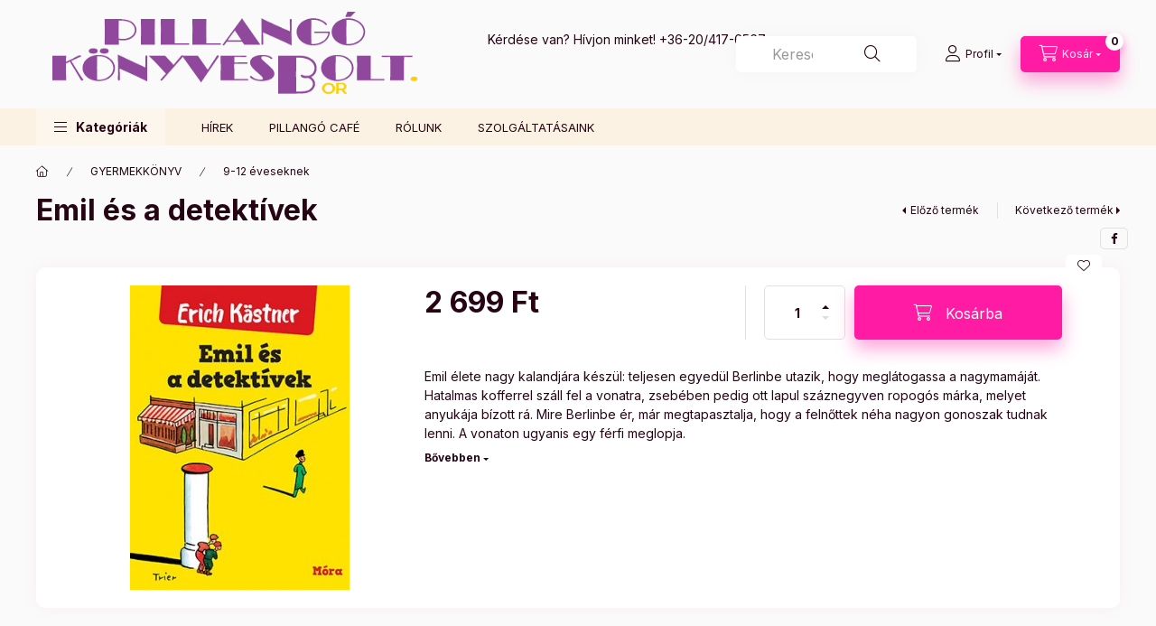

--- FILE ---
content_type: text/html; charset=UTF-8
request_url: https://pillangokonyvek.hu/Emil-es-a-detektivek
body_size: 23661
content:
<!DOCTYPE html>
<html lang="hu" class="js-ajax-filter-box-checking-force js-ajax-product-list-checking">
    <head>
        <meta charset="utf-8">
<meta name="description" content="Emil és a detektívek, Emil élete nagy kalandjára készül: teljesen egyedül Berlinbe utazik, hogy meglátogassa a nagymamáját. Hatalmas kofferrel száll fel a vonat">
<meta name="robots" content="index, follow">
<meta http-equiv="X-UA-Compatible" content="IE=Edge">
<meta property="og:site_name" content="Pillangó Könyvesbolt" />
<meta property="og:title" content="Emil és a detektívek - Pillangó Könyvesbolt">
<meta property="og:description" content="Emil és a detektívek, Emil élete nagy kalandjára készül: teljesen egyedül Berlinbe utazik, hogy meglátogassa a nagymamáját. Hatalmas kofferrel száll fel a vonat">
<meta property="og:type" content="product">
<meta property="og:url" content="https://pillangokonyvek.hu/Emil-es-a-detektivek">
<meta property="og:image" content="https://pillangokonyvek.hu/img/94254/9789634864066/5768009_4.jpg">
<meta name="facebook-domain-verification" content="https://www.facebook.com/PillangoKonyvesboltM">
<meta name="google-site-verification" content="yVAjqFY57yR5-7V5O9zcbv3h9Y9OxEf0WqJHkLRkMGo">
<meta property="fb:admins" content="1395619800759678">
<meta name="theme-color" content="#612a61">
<meta name="msapplication-TileColor" content="#612a61">
<meta name="mobile-web-app-capable" content="yes">
<meta name="apple-mobile-web-app-capable" content="yes">
<meta name="MobileOptimized" content="320">
<meta name="HandheldFriendly" content="true">

<title>Emil és a detektívek - Pillangó Könyvesbolt</title>


<script>
var service_type="shop";
var shop_url_main="https://pillangokonyvek.hu";
var actual_lang="hu";
var money_len="0";
var money_thousend=" ";
var money_dec=",";
var shop_id=94254;
var unas_design_url="https:"+"/"+"/"+"pillangokonyvek.hu"+"/"+"!common_design"+"/"+"base"+"/"+"002401"+"/";
var unas_design_code='002401';
var unas_base_design_code='2400';
var unas_design_ver=4;
var unas_design_subver=3;
var unas_shop_url='https://pillangokonyvek.hu';
var responsive="yes";
var config_plus=new Array();
config_plus['cart_fly_id']="cart-box__fly-to-desktop";
config_plus['cart_redirect']=1;
config_plus['cart_refresh_force']="1";
config_plus['money_type']='Ft';
config_plus['money_type_display']='Ft';
config_plus['accessible_design']=true;
var lang_text=new Array();

var UNAS = UNAS || {};
UNAS.shop={"base_url":'https://pillangokonyvek.hu',"domain":'pillangokonyvek.hu',"username":'pillangokonyvek.unas.hu',"id":94254,"lang":'hu',"currency_type":'Ft',"currency_code":'HUF',"currency_rate":'1',"currency_length":0,"base_currency_length":0,"canonical_url":'https://pillangokonyvek.hu/Emil-es-a-detektivek'};
UNAS.design={"code":'002401',"page":'product_details'};
UNAS.api_auth="5bd4d1f0d93e53fc42319a6bd0697311";
UNAS.customer={"email":'',"id":0,"group_id":0,"without_registration":0};
UNAS.shop["category_id"]="697363";
UNAS.shop["sku"]="9789634864066";
UNAS.shop["product_id"]="293083740";
UNAS.shop["only_private_customer_can_purchase"] = false;
 

UNAS.text = {
    "button_overlay_close": `Bezár`,
    "popup_window": `Felugró ablak`,
    "list": `lista`,
    "updating_in_progress": `frissítés folyamatban`,
    "updated": `frissítve`,
    "is_opened": `megnyitva`,
    "is_closed": `bezárva`,
    "deleted": `törölve`,
    "consent_granted": `hozzájárulás megadva`,
    "consent_rejected": `hozzájárulás elutasítva`,
    "field_is_incorrect": `mező hibás`,
    "error_title": `Hiba!`,
    "product_variants": `termék változatok`,
    "product_added_to_cart": `A termék a kosárba került`,
    "product_added_to_cart_with_qty_problem": `A termékből csak [qty_added_to_cart] [qty_unit] került kosárba`,
    "product_removed_from_cart": `A termék törölve a kosárból`,
    "reg_title_name": `Név`,
    "reg_title_company_name": `Cégnév`,
    "number_of_items_in_cart": `Kosárban lévő tételek száma`,
    "cart_is_empty": `A kosár üres`,
    "cart_updated": `A kosár frissült`
};



UNAS.text["delete_from_favourites"]= `Törlés a kedvencek közül`;
UNAS.text["add_to_favourites"]= `Kedvencekhez`;






window.lazySizesConfig=window.lazySizesConfig || {};
window.lazySizesConfig.loadMode=1;
window.lazySizesConfig.loadHidden=false;

window.dataLayer = window.dataLayer || [];
function gtag(){dataLayer.push(arguments)};
gtag('js', new Date());
</script>

<script src="https://pillangokonyvek.hu/!common_packages/jquery/jquery-3.2.1.js?mod_time=1759314984"></script>
<script src="https://pillangokonyvek.hu/!common_packages/jquery/plugins/migrate/migrate.js?mod_time=1759314984"></script>
<script src="https://pillangokonyvek.hu/!common_packages/jquery/plugins/autocomplete/autocomplete.js?mod_time=1759314984"></script>
<script src="https://pillangokonyvek.hu/!common_packages/jquery/plugins/tools/overlay/overlay.js?mod_time=1759314984"></script>
<script src="https://pillangokonyvek.hu/!common_packages/jquery/plugins/tools/toolbox/toolbox.expose.js?mod_time=1759314984"></script>
<script src="https://pillangokonyvek.hu/!common_packages/jquery/plugins/lazysizes/lazysizes.min.js?mod_time=1759314984"></script>
<script src="https://pillangokonyvek.hu/!common_packages/jquery/plugins/lazysizes/plugins/bgset/ls.bgset.min.js?mod_time=1759314984"></script>
<script src="https://pillangokonyvek.hu/!common_packages/jquery/own/shop_common/exploded/common.js?mod_time=1764831093"></script>
<script src="https://pillangokonyvek.hu/!common_packages/jquery/own/shop_common/exploded/common_overlay.js?mod_time=1759314984"></script>
<script src="https://pillangokonyvek.hu/!common_packages/jquery/own/shop_common/exploded/common_shop_popup.js?mod_time=1759314984"></script>
<script src="https://pillangokonyvek.hu/!common_packages/jquery/own/shop_common/exploded/function_accessibility_focus.js?mod_time=1759314984"></script>
<script src="https://pillangokonyvek.hu/!common_packages/jquery/own/shop_common/exploded/page_product_details.js?mod_time=1759314984"></script>
<script src="https://pillangokonyvek.hu/!common_packages/jquery/own/shop_common/exploded/function_favourites.js?mod_time=1759314984"></script>
<script src="https://pillangokonyvek.hu/!common_packages/jquery/own/shop_common/exploded/function_accessibility_status.js?mod_time=1764233415"></script>
<script src="https://pillangokonyvek.hu/!common_packages/jquery/plugins/hoverintent/hoverintent.js?mod_time=1759314984"></script>
<script src="https://pillangokonyvek.hu/!common_packages/jquery/own/shop_tooltip/shop_tooltip.js?mod_time=1759314984"></script>
<script src="https://pillangokonyvek.hu/!common_design/base/002400/main.js?mod_time=1764233415"></script>
<script src="https://pillangokonyvek.hu/!common_packages/jquery/plugins/flickity/v3/flickity.pkgd.min.js?mod_time=1759314984"></script>
<script src="https://pillangokonyvek.hu/!common_packages/jquery/plugins/toastr/toastr.min.js?mod_time=1759314984"></script>
<script src="https://pillangokonyvek.hu/!common_packages/jquery/plugins/tippy/popper-2.4.4.min.js?mod_time=1759314984"></script>
<script src="https://pillangokonyvek.hu/!common_packages/jquery/plugins/tippy/tippy-bundle.umd.min.js?mod_time=1759314984"></script>

<link href="https://pillangokonyvek.hu/temp/shop_94254_d94a7a26bd6ced1cd859b21f0d75f120.css?mod_time=1769174459" rel="stylesheet" type="text/css">

<link href="https://pillangokonyvek.hu/Emil-es-a-detektivek" rel="canonical">
<link href="https://pillangokonyvek.hu/shop_ordered/94254/design_pic/favicon.ico" rel="shortcut icon">
<script>
        gtag('consent', 'default', {
           'ad_storage': 'granted',
           'ad_user_data': 'granted',
           'ad_personalization': 'granted',
           'analytics_storage': 'granted',
           'functionality_storage': 'granted',
           'personalization_storage': 'granted',
           'security_storage': 'granted'
        });

    
        gtag('consent', 'update', {
           'ad_storage': 'granted',
           'ad_user_data': 'granted',
           'ad_personalization': 'granted',
           'analytics_storage': 'granted',
           'functionality_storage': 'granted',
           'personalization_storage': 'granted',
           'security_storage': 'granted'
        });

        </script>
    <script async src="https://www.googletagmanager.com/gtag/js?id=UA-174148157-1"></script>    <script>
    gtag('config', 'UA-174148157-1');

        </script>
        <script>
    var google_analytics=1;

                gtag('event', 'view_item', {
              "currency": "HUF",
              "value": '2699',
              "items": [
                  {
                      "item_id": "9789634864066",
                      "item_name": "Emil és a detektívek",
                      "item_category": "GYERMEKKÖNYV/9-12 éveseknek",
                      "price": '2699'
                  }
              ],
              'non_interaction': true
            });
               </script>
       <script>
        var google_ads=1;

                gtag('event','remarketing', {
            'ecomm_pagetype': 'product',
            'ecomm_prodid': ["9789634864066"],
            'ecomm_totalvalue': 2699        });
            </script>
    
    <script>
    var facebook_pixel=1;
    /* <![CDATA[ */
        !function(f,b,e,v,n,t,s){if(f.fbq)return;n=f.fbq=function(){n.callMethod?
            n.callMethod.apply(n,arguments):n.queue.push(arguments)};if(!f._fbq)f._fbq=n;
            n.push=n;n.loaded=!0;n.version='2.0';n.queue=[];t=b.createElement(e);t.async=!0;
            t.src=v;s=b.getElementsByTagName(e)[0];s.parentNode.insertBefore(t,s)}(window,
                document,'script','//connect.facebook.net/en_US/fbevents.js');

        fbq('init', '1395619800759678');
                fbq('track', 'PageView', {}, {eventID:'PageView.aXQ9TlhV_IRQ7xZU6x4O7AAAHgI'});
        
        fbq('track', 'ViewContent', {
            content_name: 'Emil és a detektívek',
            content_category: 'GYERMEKKÖNYV > 9-12 éveseknek',
            content_ids: ['9789634864066'],
            contents: [{'id': '9789634864066', 'quantity': '1'}],
            content_type: 'product',
            value: 2699,
            currency: 'HUF'
        }, {eventID:'ViewContent.aXQ9TlhV_IRQ7xZU6x4O7AAAHgI'});

        
        $(document).ready(function() {
            $(document).on("addToCart", function(event, product_array){
                facebook_event('AddToCart',{
					content_name: product_array.name,
					content_category: product_array.category,
					content_ids: [product_array.sku],
					contents: [{'id': product_array.sku, 'quantity': product_array.qty}],
					content_type: 'product',
					value: product_array.price,
					currency: 'HUF'
				}, {eventID:'AddToCart.' + product_array.event_id});
            });

            $(document).on("addToFavourites", function(event, product_array){
                facebook_event('AddToWishlist', {
                    content_ids: [product_array.sku],
                    content_type: 'product'
                }, {eventID:'AddToFavourites.' + product_array.event_id});
            });
        });

    /* ]]> */
    </script>

        <meta content="width=device-width, initial-scale=1.0" name="viewport" />
        <link rel="preconnect" href="https://fonts.gstatic.com">
        <link rel="preload" href="https://fonts.googleapis.com/css2?family=Inter:wght@400;700;900&display=swap" as="style" />
        <link rel="stylesheet" href="https://fonts.googleapis.com/css2?family=Inter:wght@400;700;900&display=swap" media="print" onload="this.media='all'">
        <noscript>
            <link rel="stylesheet" href="https://fonts.googleapis.com/css2?family=Inter:wght@400;700;900&display=swap" />
        </noscript>
        <link rel="preload" href="https://pillangokonyvek.hu/!common_design/own/fonts/2400/customicons/custom-icons.css" as="style">
        <link rel="stylesheet" href="https://pillangokonyvek.hu/!common_design/own/fonts/2400/customicons/custom-icons.css" media="print" onload="this.media='all'">
        <noscript>
            <link rel="stylesheet" href="https://pillangokonyvek.hu/!common_design/own/fonts/2400/customicons/custom-icons.css" />
        </noscript>
        
        
        
        
        

        
        
        
        <link rel="preload" fetchpriority="high"
      imagesizes="(max-width: 380.98px) 94.8vw,361px"
      imagesrcset="https://pillangokonyvek.hu/img/94254/9789634864066/500x500/5768009_4.jpg?time=1616618225 361w"
      href="https://pillangokonyvek.hu/img/94254/9789634864066/500x500/5768009_4.jpg?time=1616618225" as="image"
>
        
        
    </head>


                
                
    
    
    
    
    
    
    
    
    
    
                     
    
    
    
    
    <body class='design_ver4 design_subver1 design_subver2 design_subver3' id="ud_shop_artdet">
    
        <div id="fb-root"></div>
    <script>
        window.fbAsyncInit = function() {
            FB.init({
                xfbml            : true,
                version          : 'v22.0'
            });
        };
    </script>
    <script async defer crossorigin="anonymous" src="https://connect.facebook.net/hu_HU/sdk.js"></script>
    <div id="image_to_cart" style="display:none; position:absolute; z-index:100000;"></div>
<div class="overlay_common overlay_warning" id="overlay_cart_add"></div>
<script>$(document).ready(function(){ overlay_init("cart_add",{"onBeforeLoad":false}); });</script>
<div id="overlay_login_outer"></div>	
	<script>
	$(document).ready(function(){
	    var login_redir_init="";

		$("#overlay_login_outer").overlay({
			onBeforeLoad: function() {
                var login_redir_temp=login_redir_init;
                if (login_redir_act!="") {
                    login_redir_temp=login_redir_act;
                    login_redir_act="";
                }

									$.ajax({
						type: "GET",
						async: true,
						url: "https://pillangokonyvek.hu/shop_ajax/ajax_popup_login.php",
						data: {
							shop_id:"94254",
							lang_master:"hu",
                            login_redir:login_redir_temp,
							explicit:"ok",
							get_ajax:"1"
						},
						success: function(data){
							$("#overlay_login_outer").html(data);
							if (unas_design_ver >= 5) $("#overlay_login_outer").modal('show');
							$('#overlay_login1 input[name=shop_pass_login]').keypress(function(e) {
								var code = e.keyCode ? e.keyCode : e.which;
								if(code.toString() == 13) {		
									document.form_login_overlay.submit();		
								}	
							});	
						}
					});
								},
			top: 50,
			mask: {
	color: "#000000",
	loadSpeed: 200,
	maskId: "exposeMaskOverlay",
	opacity: 0.7
},
			closeOnClick: (config_plus['overlay_close_on_click_forced'] === 1),
			onClose: function(event, overlayIndex) {
				$("#login_redir").val("");
			},
			load: false
		});
		
			});
	function overlay_login() {
		$(document).ready(function(){
			$("#overlay_login_outer").overlay().load();
		});
	}
	function overlay_login_remind() {
        if (unas_design_ver >= 5) {
            $("#overlay_remind").overlay().load();
        } else {
            $(document).ready(function () {
                $("#overlay_login_outer").overlay().close();
                setTimeout('$("#overlay_remind").overlay().load();', 250);
            });
        }
	}

    var login_redir_act="";
    function overlay_login_redir(redir) {
        login_redir_act=redir;
        $("#overlay_login_outer").overlay().load();
    }
	</script>  
	<div class="overlay_common overlay_info" id="overlay_remind"></div>
<script>$(document).ready(function(){ overlay_init("remind",[]); });</script>

	<script>
    	function overlay_login_error_remind() {
		$(document).ready(function(){
			load_login=0;
			$("#overlay_error").overlay().close();
			setTimeout('$("#overlay_remind").overlay().load();', 250);	
		});
	}
	</script>  
	<div class="overlay_common overlay_info" id="overlay_newsletter"></div>
<script>$(document).ready(function(){ overlay_init("newsletter",[]); });</script>

<script>
function overlay_newsletter() {
    $(document).ready(function(){
        $("#overlay_newsletter").overlay().load();
    });
}
</script>
<div class="overlay_common overlay_error" id="overlay_script"></div>
<script>$(document).ready(function(){ overlay_init("script",[]); });</script>
    <script>
    $(document).ready(function() {
        $.ajax({
            type: "GET",
            url: "https://pillangokonyvek.hu/shop_ajax/ajax_stat.php",
            data: {master_shop_id:"94254",get_ajax:"1"}
        });
    });
    </script>
    

    
    <div id="container" class="page_shop_artdet_9789634864066 readmore-v2
 filter-not-exists filter-box-in-dropdown nav-position-bottom header-will-fixed fixed-cart-on-artdet">
                
                        <header class="header header--mobile py-3 px-4 d-flex justify-content-center d-sm-none position-relative has-tel">
                <div id="header_logo_img2" class="js-element header_logo logo" data-element-name="header_logo">
        <div class="header_logo-img-container">
            <div class="header_logo-img-wrapper">
                                                <a class="has-img" href="https://pillangokonyvek.hu/">                    <picture>
                                                <source srcset="https://pillangokonyvek.hu/!common_design/custom/pillangokonyvek.unas.hu/element/layout_hu_header_logo-400x120_1_default.png?time=1712943327 1x" />
                        <img                              width="440" height="148"
                                                          src="https://pillangokonyvek.hu/!common_design/custom/pillangokonyvek.unas.hu/element/layout_hu_header_logo-400x120_1_default.png?time=1712943327"                             
                             alt="Pillangó Könyvesbolt                        "/>
                    </picture>
                    </a>                                        </div>
        </div>
    </div>

                        <div class="js-element header_text_section_2 d-sm-none" data-element-name="header_text_section_2">
            <div class="header_text_section_2-slide slide-1"><p style="text-align: left;">Kérdése van? Hívjon minket! <a href="tel:+36204176567">+36-20/417-6567</a>     <a href="https://www.facebook.com/PillangoKonyvesboltMonor" target="_blank" style="text-align: center;"><span style="font-size: 10pt;"><br /></span></a></p>
<p>&nbsp;</p>
<p style="text-align: center;"><a href="https://www.facebook.com/PillangoKonyvesboltMonor" target="_blank"><span style="font-size: 10pt;"> </span></a></p></div>
    </div>

        
        </header>
        <header id="header--desktop" class="header header--desktop d-none d-sm-block js-header js-header-fixed">
            <div class="header-inner js-header-inner">
                <div class="header__top">
                    <div class="container">
                        <div class="header__top-inner">
                            <div class="row no-gutters gutters-md-10 justify-content-center align-items-center">
                                <div class="header__top-left col col-xl-auto">
                                    <div class="header__left-inner d-flex align-items-center">
                                                                                <div class="nav-link--products-placeholder-on-fixed-header burger btn">
                                            <span class="burger__lines">
                                                <span class="burger__line"></span>
                                                <span class="burger__line"></span>
                                                <span class="burger__line"></span>
                                            </span>
                                            <span class="burger__text dropdown__btn-text">
                                                Kategóriák
                                            </span>
                                        </div>
                                        <button type="button" class="hamburger-box__dropdown-btn burger btn dropdown__btn d-lg-none" id="hamburger-box__dropdown-btn2"
                                                aria-label="Kategóriák" aria-haspopup="dialog" aria-expanded="false" aria-controls="hamburger-box__dropdown"
                                                data-btn-for="#hamburger-box__dropdown"
                                        >
                                            <span class="burger__lines">
                                              <span class="burger__line"></span>
                                              <span class="burger__line"></span>
                                              <span class="burger__line"></span>
                                            </span>
                                            <span class="burger__text dropdown__btn-text">
                                              Kategóriák
                                            </span>
                                        </button>
                                                                                    <div id="header_logo_img" class="js-element header_logo logo" data-element-name="header_logo">
        <div class="header_logo-img-container">
            <div class="header_logo-img-wrapper">
                                                <a class="has-img" href="https://pillangokonyvek.hu/">                    <picture>
                                                <source srcset="https://pillangokonyvek.hu/!common_design/custom/pillangokonyvek.unas.hu/element/layout_hu_header_logo-400x120_1_default.png?time=1712943327 1x" />
                        <img                              width="440" height="148"
                                                          src="https://pillangokonyvek.hu/!common_design/custom/pillangokonyvek.unas.hu/element/layout_hu_header_logo-400x120_1_default.png?time=1712943327"                             
                             alt="Pillangó Könyvesbolt                        "/>
                    </picture>
                    </a>                                        </div>
        </div>
    </div>

                                        <div class="js-element header_text_section_2" data-element-name="header_text_section_2">
            <div class="header_text_section_2-slide slide-1"><p style="text-align: left;">Kérdése van? Hívjon minket! <a href="tel:+36204176567">+36-20/417-6567</a>     <a href="https://www.facebook.com/PillangoKonyvesboltMonor" target="_blank" style="text-align: center;"><span style="font-size: 10pt;"><br /></span></a></p>
<p>&nbsp;</p>
<p style="text-align: center;"><a href="https://www.facebook.com/PillangoKonyvesboltMonor" target="_blank"><span style="font-size: 10pt;"> </span></a></p></div>
    </div>

                                    </div>
                                </div>
                                <div class="header__top-right col-auto col-xl d-flex justify-content-end align-items-center">
                                    <button class="search-box__dropdown-btn btn dropdown__btn d-xl-none" id="#search-box__dropdown-btn2"
                                            aria-label="Keresés" aria-haspopup="dialog" aria-expanded="false" aria-controls="search-box__dropdown2"
                                            type="button" data-btn-for="#search-box__dropdown2"
                                    >
                                        <span class="search-box__dropdown-btn-icon dropdown__btn-icon icon--search"></span>
                                        <span class="search-box__text dropdown__btn-text">Keresés</span>
                                    </button>
                                    <div class="search-box__dropdown dropdown__content dropdown__content-till-lg" id="search-box__dropdown2" data-content-for="#search-box__dropdown-btn2" data-content-direction="full">
                                        <span class="dropdown__caret"></span>
                                        <button class="dropdown__btn-close search-box__dropdown__btn-close btn btn-close" type="button" aria-label="Bezár"></button>
                                        <div class="dropdown__content-inner search-box__inner position-relative js-search browser-is-chrome"
     id="box_search_content2">
    <form name="form_include_search2" id="form_include_search2" action="https://pillangokonyvek.hu/shop_search.php" method="get">
    <div class="search-box__form-inner d-flex flex-column">
        <div class="form-group box-search-group mb-0 js-search-smart-insert-after-here">
            <input data-stay-visible-breakpoint="1280" id="box_search_input2" class="search-box__input ac_input js-search-input form-control"
                   name="search" pattern=".{3,100}" aria-label="Keresés" title="Hosszabb kereső kifejezést írjon be!"
                   placeholder="Keresés" type="search" maxlength="100" autocomplete="off" required                   role="combobox" aria-autocomplete="list" aria-expanded="false"
                                      aria-controls="autocomplete-categories autocomplete-products"
                               >
            <div class="search-box__search-btn-outer input-group-append" title="Keresés">
                <button class="btn search-box__search-btn" aria-label="Keresés">
                    <span class="search-box__search-btn-icon icon--search"></span>
                </button>
            </div>
            <div class="search__loading">
                <div class="loading-spinner--small"></div>
            </div>
        </div>
        <div class="ac_results2">
            <span class="ac_result__caret"></span>
        </div>
    </div>
    </form>
</div>

                                    </div>
                                                                                <button class="profile__dropdown-btn js-profile-btn btn dropdown__btn" id="profile__dropdown-btn2" type="button"
            data-orders="https://pillangokonyvek.hu/shop_order_track.php" data-btn-for="#profile__dropdown"
            aria-label="Profil" aria-haspopup="dialog" aria-expanded="false" aria-controls="profile__dropdown"
    >
        <span class="profile__dropdown-btn-icon dropdown__btn-icon icon--user"></span>
        <span class="profile__text dropdown__btn-text">Profil</span>
            </button>
    
    
                                    <button id="cart-box__fly-to-desktop" class="cart-box__dropdown-btn btn dropdown__btn js-cart-box-loaded-by-ajax"
                                            aria-label="Kosár megtekintése" aria-describedby="box_cart_content" aria-haspopup="dialog" aria-expanded="false" aria-controls="cart-box__dropdown"
                                            type="button" data-btn-for="#cart-box__dropdown"                                    >
                                        <span class="cart-box__dropdown-btn-icon dropdown__btn-icon icon--cart"></span>
                                        <span class="cart-box__text dropdown__btn-text">Kosár</span>
                                        <span class="bubble cart-box__bubble">-</span>
                                    </button>
                                </div>
                            </div>
                        </div>
                    </div>
                </div>
                                <div class="header__bottom">
                    <div class="container">
                        <nav class="navbar d-none d-lg-flex navbar-expand navbar-light align-items-stretch">
                                                        <ul id="nav--cat" class="nav nav--cat js-navbar-nav">
                                <li class="nav-item dropdown nav--main nav-item--products">
                                    <a class="nav-link nav-link--products burger d-lg-flex" href="#" onclick="event.preventDefault();" role="button" data-text="Kategóriák" data-toggle="dropdown"
                                       aria-label="Kategóriák" aria-haspopup="dialog" aria-controls="dropdown-cat"
                                        aria-expanded="false"                                    >
                                        <span class="burger__lines">
                                            <span class="burger__line"></span>
                                            <span class="burger__line"></span>
                                            <span class="burger__line"></span>
                                        </span>
                                        <span class="burger__text dropdown__btn-text">
                                            Kategóriák
                                        </span>
                                    </a>
                                    <div id="dropdown-cat" class="dropdown-menu d-none d-block clearfix dropdown--cat with-auto-breaking-megasubmenu dropdown--level-0">
                                                    <ul class="nav-list--0" aria-label="Kategóriák">
            <li id="nav-item-864732" class="nav-item js-nav-item-864732">
                        <a class="nav-link"
               aria-label="JÖNNEK AZ ÜNNEPEK kategória"
                href="https://pillangokonyvek.hu/JONNEK-AZ-UNNEPEK"            >
                                            <span class="nav-link__text">
                    JÖNNEK AZ ÜNNEPEK                </span>
            </a>
                    </li>
            <li id="nav-item-499157" class="nav-item js-nav-item-499157">
                        <a class="nav-link"
               aria-label="KÉZMŰVES AJÁNDÉKOK kategória"
                href="https://pillangokonyvek.hu/spl/499157/KEZMUVES-AJANDEKOK"            >
                                            <span class="nav-link__text">
                    KÉZMŰVES AJÁNDÉKOK                </span>
            </a>
                    </li>
            <li id="nav-item-137426" class="nav-item js-nav-item-137426">
                        <a class="nav-link"
               aria-label="VAJDASÁGI IRODALOM kategória"
                href="https://pillangokonyvek.hu/vajdasagiirodalom"            >
                                            <span class="nav-link__text">
                    VAJDASÁGI IRODALOM                </span>
            </a>
                    </li>
            <li id="nav-item-348993" class="nav-item dropdown js-nav-item-348993">
                        <a class="nav-link"
               aria-label="GYERMEKKÖNYV kategória"
                href="#" role="button" data-toggle="dropdown" aria-haspopup="true" aria-expanded="false" onclick="handleSub('348993','https://pillangokonyvek.hu/shop_ajax/ajax_box_cat.php?get_ajax=1&type=layout&change_lang=hu&level=1&key=348993&box_var_name=shop_cat&box_var_layout_cache=1&box_var_expand_cache=yes&box_var_expand_cache_name=desktop&box_var_layout_level0=0&box_var_layout_level1=1&box_var_layout=2&box_var_ajax=1&box_var_section=content&box_var_highlight=yes&box_var_type=expand&box_var_div=no');return false;"            >
                                            <span class="nav-link__text">
                    GYERMEKKÖNYV                </span>
            </a>
                        <div class="megasubmenu dropdown-menu">
                <div class="megasubmenu__sticky-content">
                    <div class="loading-spinner"></div>
                </div>
                            </div>
                    </li>
            <li id="nav-item-947792" class="nav-item dropdown js-nav-item-947792">
                        <a class="nav-link"
               aria-label="IFJÚSÁGI KÖNYV kategória"
                href="#" role="button" data-toggle="dropdown" aria-haspopup="true" aria-expanded="false" onclick="handleSub('947792','https://pillangokonyvek.hu/shop_ajax/ajax_box_cat.php?get_ajax=1&type=layout&change_lang=hu&level=1&key=947792&box_var_name=shop_cat&box_var_layout_cache=1&box_var_expand_cache=yes&box_var_expand_cache_name=desktop&box_var_layout_level0=0&box_var_layout_level1=1&box_var_layout=2&box_var_ajax=1&box_var_section=content&box_var_highlight=yes&box_var_type=expand&box_var_div=no');return false;"            >
                                            <span class="nav-link__text">
                    IFJÚSÁGI KÖNYV                </span>
            </a>
                        <div class="megasubmenu dropdown-menu">
                <div class="megasubmenu__sticky-content">
                    <div class="loading-spinner"></div>
                </div>
                            </div>
                    </li>
            <li id="nav-item-498153" class="nav-item js-nav-item-498153">
                        <a class="nav-link"
               aria-label="Játék kategória"
                href="https://pillangokonyvek.hu/Jatek"            >
                                            <span class="nav-link__text">
                    Játék                </span>
            </a>
                    </li>
            <li id="nav-item-108351" class="nav-item js-nav-item-108351">
                        <a class="nav-link"
               aria-label="Szépirodalom kategória"
                href="https://pillangokonyvek.hu/Szepirodalom"            >
                                            <span class="nav-link__text">
                    Szépirodalom                </span>
            </a>
                    </li>
            <li id="nav-item-430578" class="nav-item js-nav-item-430578">
                        <a class="nav-link"
               aria-label="Szórakoztató irodalom kategória"
                href="https://pillangokonyvek.hu/Szorakoztato-irodalom"            >
                                            <span class="nav-link__text">
                    Szórakoztató irodalom                </span>
            </a>
                    </li>
            <li id="nav-item-908141" class="nav-item js-nav-item-908141">
                        <a class="nav-link"
               aria-label="Történelem kategória"
                href="https://pillangokonyvek.hu/Tortenelem"            >
                                            <span class="nav-link__text">
                    Történelem                </span>
            </a>
                    </li>
            <li id="nav-item-103665" class="nav-item js-nav-item-103665">
                        <a class="nav-link"
               aria-label="Testünk, lelkünk kategória"
                href="https://pillangokonyvek.hu/spl/103665/Testunk-lelkunk"            >
                                            <span class="nav-link__text">
                    Testünk, lelkünk                </span>
            </a>
                    </li>
            <li id="nav-item-137090" class="nav-item js-nav-item-137090">
                        <a class="nav-link"
               aria-label="Gasztronómia kategória"
                href="https://pillangokonyvek.hu/Gasztronomia"            >
                                            <span class="nav-link__text">
                    Gasztronómia                </span>
            </a>
                    </li>
            <li id="nav-item-671955" class="nav-item js-nav-item-671955">
                        <a class="nav-link"
               aria-label="KÁVÉZÓ kategória"
                href="https://pillangokonyvek.hu/KAVEZO"            >
                                            <span class="nav-link__text">
                    KÁVÉZÓ                </span>
            </a>
                    </li>
            <li id="nav-item-220483" class="nav-item js-nav-item-220483">
                        <a class="nav-link"
               aria-label="Teák kategória"
                href="https://pillangokonyvek.hu/Teak"            >
                                            <span class="nav-link__text">
                    Teák                </span>
            </a>
                    </li>
            <li id="nav-item-758747" class="nav-item js-nav-item-758747">
                        <a class="nav-link"
               aria-label="DIAFILM kategória"
                href="https://pillangokonyvek.hu/DIAFILM"            >
                                            <span class="nav-link__text">
                    DIAFILM                </span>
            </a>
                    </li>
            <li id="nav-item-255229" class="nav-item js-nav-item-255229">
                        <a class="nav-link"
               aria-label="ÖSSZES TERMÉK kategória"
                href="https://pillangokonyvek.hu/spl/255229/OSSZES-TERMEK"            >
                                            <span class="nav-link__text">
                    ÖSSZES TERMÉK                </span>
            </a>
                    </li>
        </ul>

    
                                    </div>
                                </li>
                            </ul>
                                                                                                                    
    <ul aria-label="Menüpontok" id="nav--menu" class="nav nav--menu js-navbar-nav">
                <li class="nav-item nav--main js-nav-item-131248">
                        <a class="nav-link" href="https://pillangokonyvek.hu/shop_news.php ">
                            HÍREK
            </a>
                    </li>
                <li class="nav-item nav--main js-nav-item-463942">
                        <a class="nav-link" href="https://pillangokonyvek.hu/spg/463942/PILLANGO-CAFE">
                            PILLANGÓ CAFÉ
            </a>
                    </li>
                <li class="nav-item nav--main js-nav-item-701889">
                        <a class="nav-link" href="https://pillangokonyvek.hu/spg/701889/ROLUNK">
                            RÓLUNK
            </a>
                    </li>
                <li class="nav-item nav--main js-nav-item-168458">
                        <a class="nav-link" href="https://pillangokonyvek.hu/spg/168458/SZOLGALTATASAINK">
                            SZOLGÁLTATÁSAINK
            </a>
                    </li>
            </ul>

    
                                                    </nav>
                        <script>
    let addOverflowHidden = function() {
        $('.hamburger-box__dropdown-inner').addClass('overflow-hidden');
    }
    function scrollToBreadcrumb() {
        scrollToElement({ element: '.nav-list-breadcrumb', offset: getVisibleDistanceTillHeaderBottom(), scrollIn: '.hamburger-box__dropdown-inner', container: '.hamburger-box__dropdown-inner', duration: 0, callback: addOverflowHidden });
    }

    function setHamburgerBoxHeight(height) {
        $('.hamburger-box__dropdown').css('height', height + 80);
    }

    let mobileMenuScrollData = [];

    function handleSub2(thisOpenBtn, id, ajaxUrl) {
        let navItem = $('#nav-item-'+id+'--m');
        let openBtn = $(thisOpenBtn);
        let $thisScrollableNavList = navItem.closest('.nav-list-mobile');
        let thisNavListLevel = $thisScrollableNavList.data("level");

        if ( thisNavListLevel == 0 ) {
            $thisScrollableNavList = navItem.closest('.hamburger-box__dropdown-inner');
        }
        mobileMenuScrollData["level_" + thisNavListLevel + "_position"] = $thisScrollableNavList.scrollTop();
        mobileMenuScrollData["level_" + thisNavListLevel + "_element"] = $thisScrollableNavList;

        if (!navItem.hasClass('ajax-loading')) {
            if (catSubOpen2(openBtn, navItem)) {
                if (ajaxUrl) {
                    if (!navItem.hasClass('ajax-loaded')) {
                        catSubLoad2(navItem, ajaxUrl);
                    } else {
                        scrollToBreadcrumb();
                    }
                } else {
                    scrollToBreadcrumb();
                }
            }
        }
    }
    function catSubOpen2(openBtn,navItem) {
        let thisSubMenu = navItem.find('.nav-list-menu--sub').first();
        let thisParentMenu = navItem.closest('.nav-list-menu');
        thisParentMenu.addClass('hidden');

        if (navItem.hasClass('show')) {
            openBtn.attr('aria-expanded','false');
            navItem.removeClass('show');
            thisSubMenu.removeClass('show');
        } else {
            openBtn.attr('aria-expanded','true');
            navItem.addClass('show');
            thisSubMenu.addClass('show');
            if (window.matchMedia('(min-width: 576px) and (max-width: 1259.8px )').matches) {
                let thisSubMenuHeight = thisSubMenu.outerHeight();
                if (thisSubMenuHeight > 0) {
                    setHamburgerBoxHeight(thisSubMenuHeight);
                }
            }
        }
        return true;
    }
    function catSubLoad2(navItem, ajaxUrl){
        let thisSubMenu = $('.nav-list-menu--sub', navItem);
        $.ajax({
            type: 'GET',
            url: ajaxUrl,
            beforeSend: function(){
                navItem.addClass('ajax-loading');
                setTimeout(function (){
                    if (!navItem.hasClass('ajax-loaded')) {
                        navItem.addClass('ajax-loader');
                        thisSubMenu.addClass('loading');
                    }
                }, 150);
            },
            success:function(data){
                thisSubMenu.html(data);
                $(document).trigger("ajaxCatSubLoaded");

                let thisParentMenu = navItem.closest('.nav-list-menu');
                let thisParentBreadcrumb = thisParentMenu.find('> .nav-list-breadcrumb');

                /* ha már van a szülőnek breadcrumbja, akkor azt hozzáfűzzük a gyerekhez betöltéskor */
                if (thisParentBreadcrumb.length > 0) {
                    let thisParentLink = thisParentBreadcrumb.find('.nav-list-parent-link').clone();
                    let thisSubMenuParentLink = thisSubMenu.find('.nav-list-parent-link');
                    thisParentLink.insertBefore(thisSubMenuParentLink);
                }

                navItem.removeClass('ajax-loading ajax-loader').addClass('ajax-loaded');
                thisSubMenu.removeClass('loading');
                if (window.matchMedia('(min-width: 576px) and (max-width: 1259.8px )').matches) {
                    let thisSubMenuHeight = thisSubMenu.outerHeight();
                    setHamburgerBoxHeight(thisSubMenuHeight);
                }
                scrollToBreadcrumb();
            }
        });
    }
    function catBack(thisBtn) {
        let thisCatLevel = $(thisBtn).closest('.nav-list-menu--sub');
        let thisParentItem = $(thisBtn).closest('.nav-item.show');
        let thisParentMenu = thisParentItem.closest('.nav-list-menu');

        if ( $(thisBtn).data("belongs-to-level") == 0 ) {
            mobileMenuScrollData["level_0_element"].animate({ scrollTop: mobileMenuScrollData["level_0_position"] }, 0, function() {});
        }

        if (window.matchMedia('(min-width: 576px) and (max-width: 1259.8px )').matches) {
            let thisParentMenuHeight = 0;
            if ( thisParentItem.parent('ul').hasClass('nav-list-mobile--0') ) {
                let sumHeight = 0;
                $( thisParentItem.closest('.hamburger-box__dropdown-nav-lists-wrapper').children() ).each(function() {
                    sumHeight+= $(this).outerHeight(true);
                });
                thisParentMenuHeight = sumHeight;
            } else {
                thisParentMenuHeight = thisParentMenu.outerHeight();
            }
            setHamburgerBoxHeight(thisParentMenuHeight);
        }
        if ( thisParentItem.parent('ul').hasClass('nav-list-mobile--0') ) {
            $('.hamburger-box__dropdown-inner').removeClass('overflow-hidden');
        }
        thisParentMenu.removeClass('hidden');
        thisCatLevel.removeClass('show');
        thisParentItem.removeClass('show');
        thisParentItem.find('.nav-button').attr('aria-expanded','false');
        return true;
    }

    function handleSub($id, $ajaxUrl) {
        let $navItem = $('#nav-item-'+$id);

        if (!$navItem.hasClass('ajax-loading')) {
            if (catSubOpen($navItem)) {
                if (!$navItem.hasClass('ajax-loaded')) {
                    catSubLoad($id, $ajaxUrl);
                }
            }
        }
    }

    function catSubOpen($navItem) {
        handleCloseDropdowns();
        let thisNavLink = $navItem.find('> .nav-link');
        let thisNavItem = thisNavLink.parent();
        let thisNavbarNav = $('.js-navbar-nav');
        let thisDropdownMenu = thisNavItem.find('.dropdown-menu').first();

        /*remove is-opened class form the rest menus (cat+plus)*/
        thisNavbarNav.find('.show').not(thisNavItem).not('.nav-item--products').not('.dropdown--cat').removeClass('show');

        /* check handler exists */
        let existingHandler = thisNavItem.data('keydownHandler');

        /* is has, off it */
        if (existingHandler) {
            thisNavItem.off('keydown', existingHandler);
        }

        const focusExitHandler = function(e) {
            if (e.key === "Escape") {
                handleCloseDropdownCat(false,{
                    reason: 'escape',
                    element: thisNavItem,
                    handler: focusExitHandler
                });
            }
        }

        if (thisNavItem.hasClass('show')) {
            thisNavLink.attr('aria-expanded','false');
            thisNavItem.removeClass('show');
            thisDropdownMenu.removeClass('show');
            $('html').removeClass('cat-megasubmenu-opened');
            $('#dropdown-cat').removeClass('has-opened');

            thisNavItem.off('keydown', focusExitHandler);
        } else {
            thisNavLink.attr('aria-expanded','true');
            thisNavItem.addClass('show');
            thisDropdownMenu.addClass('show');
            $('#dropdown-cat').addClass('has-opened');
            $('html').addClass('cat-megasubmenu-opened');

            thisNavItem.on('keydown', focusExitHandler);
            thisNavItem.data('keydownHandler', focusExitHandler);
        }
        return true;
    }
    function catSubLoad($id, $ajaxUrl){
        const $navItem = $('#nav-item-'+$id);
        const $thisMegasubmenu = $(".megasubmenu", $navItem);
        const parentDropdownMenuHeight = $navItem.closest('.dropdown-menu').outerHeight();
        const $thisMegasubmenuStickyContent = $(".megasubmenu__sticky-content", $thisMegasubmenu);
        $thisMegasubmenuStickyContent.css('height', parentDropdownMenuHeight);

        $.ajax({
            type: 'GET',
            url: $ajaxUrl,
            beforeSend: function(){
                $navItem.addClass('ajax-loading');
                setTimeout(function (){
                    if (!$navItem.hasClass('ajax-loaded')) {
                        $navItem.addClass('ajax-loader');
                    }
                }, 150);
            },
            success:function(data){
                $thisMegasubmenuStickyContent.html(data);
                const $thisScrollContainer = $thisMegasubmenu.find('.megasubmenu__cats-col').first();

                $thisScrollContainer.on('wheel', function(e){
                    e.preventDefault();
                    $(this).scrollLeft($(this).scrollLeft() + e.originalEvent.deltaY);
                });

                $navItem.removeClass('ajax-loading ajax-loader').addClass('ajax-loaded');
                $(document).trigger("ajaxCatSubLoaded");
            }
        });
    }

    $(document).ready(function () {
        $('.nav--menu .dropdown').on('focusout',function(event) {
            let dropdown = this.querySelector('.dropdown-menu');

                        const toElement = event.relatedTarget;

                        if (!dropdown.contains(toElement)) {
                dropdown.parentElement.classList.remove('show');
                dropdown.classList.remove('show');
            }
                        if (!event.target.closest('.dropdown.nav--main').contains(toElement)) {
                handleCloseMenuDropdowns();
            }
        });
         /* KATTINTÁS */

        /* CAT and PLUS menu */
        $('.nav-item.dropdown.nav--main').on('click', '> .nav-link', function(e) {
            e.preventDefault();
            handleCloseDropdowns();

            let thisNavLink = $(this);
            let thisNavLinkLeft = thisNavLink.offset().left;
            let thisNavItem = thisNavLink.parent();
            let thisDropdownMenu = thisNavItem.find('.dropdown-menu').first();
            let thisNavbarNav = $('.js-navbar-nav');

            /* close dropdowns which is not "dropdown cat" always opened */
            thisNavbarNav.find('.show').not('.always-opened').not(thisNavItem).not('.dropdown--cat').removeClass('show');

            /* close cat dropdowns when click not to this link */
            if (!thisNavLink.hasClass('nav-link--products')) {
                handleCloseDropdownCat();
            }

            /* check handler exists */
            let existingHandler = thisNavItem.data('keydownHandler');

            /* is has, off it */
            if (existingHandler) {
                thisNavItem.off('keydown', existingHandler);
            }

            const focusExitHandler = function(e) {
                if (e.key === "Escape") {
                    handleCloseDropdownCat(false,{
                        reason: 'escape',
                        element: thisNavItem,
                        handler: focusExitHandler
                    });
                    handleCloseMenuDropdowns({
                        reason: 'escape',
                        element: thisNavItem,
                        handler: focusExitHandler
                    });
                }
            }

            if (thisNavItem.hasClass('show')) {
                if (thisNavLink.hasClass('nav-link--products') && thisNavItem.hasClass('always-opened')) {
                    $('html').toggleClass('products-dropdown-opened');
                    thisNavItem.toggleClass('force-show');
                    thisNavItem.on('keydown', focusExitHandler);
                    thisNavItem.data('keydownHandler', focusExitHandler);
                }
                if (thisNavLink.hasClass('nav-link--products') && !thisNavItem.hasClass('always-opened')) {
                    $('html').removeClass('products-dropdown-opened cat-megasubmenu-opened');
                    $('#dropdown-cat').removeClass('has-opened');
                    thisNavItem.off('keydown', focusExitHandler);
                }
                if (!thisNavItem.hasClass('always-opened')) {
                    thisNavLink.attr('aria-expanded', 'false');
                    thisNavItem.removeClass('show');
                    thisDropdownMenu.removeClass('show');
                    thisNavItem.off('keydown', focusExitHandler);
                }
            } else {
                if ($headerHeight) {
                    if ( thisNavLink.closest('.nav--menu').length > 0) {
                        thisDropdownMenu.css({
                            top: getVisibleDistanceTillHeaderBottom() + 'px',
                            left: thisNavLinkLeft + 'px'
                        });
                    }
                }
                if (thisNavLink.hasClass('nav-link--products')) {
                    $('html').addClass('products-dropdown-opened');
                }
                thisNavLink.attr('aria-expanded','true');
                thisNavItem.addClass('show');
                thisDropdownMenu.addClass('show');
                thisNavItem.on('keydown', focusExitHandler);
                thisNavItem.data('keydownHandler', focusExitHandler);
            }
        });

        /** PLUS MENU SUB **/
        $('.nav-item.dropdown > .dropdown-item').click(function (e) {
            e.preventDefault();
            handleCloseDropdowns();

            let thisNavLink = $(this);
            let thisNavItem = thisNavLink.parent();
            let thisDropdownMenu = thisNavItem.find('.dropdown-menu').first();

            if (thisNavItem.hasClass('show')) {
                thisNavLink.attr('aria-expanded','false');
                thisNavItem.removeClass('show');
                thisDropdownMenu.removeClass('show');
            } else {
                thisNavLink.attr('aria-expanded','true');
                thisNavItem.addClass('show');
                thisDropdownMenu.addClass('show');
            }
        });
            });
</script>                    </div>
                </div>
                            </div>
        </header>
        
                            
    
        
                                <div class="filter-dropdown dropdown__content" id="filter-dropdown" data-content-for="#filter-box__dropdown-btn" data-content-direction="left">
                <button class="dropdown__btn-close filter-dropdown__btn-close btn btn-close" type="button" aria-label="Bezár" data-text="bezár"></button>
                <div class="dropdown__content-inner filter-dropdown__inner">
                            
    
                </div>
            </div>
                    
                <main class="main">
            
            
                        
                                        
            
            




<div id="page_artdet_content" class="artdet artdet--type-2 js-validation">
            <div class="fixed-cart js-fixed-cart" id="artdet__fixed-cart">
        <div class="container">
            <div class="row gutters-5 gutters-md-10 row-gap-10 align-items-center py-2">
                                <div class="col-auto fixer-cart__img-col">
                    <img class="fixed-cart__img" width="40" height="40" src="https://pillangokonyvek.hu/img/94254/9789634864066/40x40/5768009_4.jpg?time=1616618225" srcset="https://pillangokonyvek.hu/img/94254/9789634864066/80x80/5768009_4.jpg?time=1616618225 2x" alt="Emil és a detektívek" />
                </div>
                                <div class="col">
                    <div class="d-flex flex-column flex-md-row align-items-md-center">
                        <div class="fixed-cart__name line-clamp--1-12">Emil és a detektívek
</div>
                                                <div class="fixed-cart__prices row no-gutters align-items-center ml-md-auto">
                            
                            <div class="col d-flex flex-wrap col-gap-5 align-items-baseline flex-md-column">
                                                                <span class="fixed-cart__price fixed-cart__price--base product-price--base">
                                    <span class="fixed-cart__price-base-value"><span class='price-gross-format'><span id='price_net_brutto_9789634864066' class='price_net_brutto_9789634864066 price-gross'>2 699</span><span class='price-currency'> Ft</span></span></span>                                </span>
                                
                                                            </div>
                        </div>
                                            </div>
                </div>
                <div class="col-auto">
                    <button class="fixed-cart__btn btn icon--b-cart" type="button" aria-label="Kosárba"
                            title="Kosárba" onclick="$('.artdet__cart-btn').trigger('click');"  >
                        Kosárba
                    </button>
                </div>
            </div>
        </div>
    </div>
    <script>
                $(document).ready(function () {
            const $itemVisibilityCheck = $(".js-main-cart-btn");
            const $stickyCart = $(".js-fixed-cart");

            const cartObserver = new IntersectionObserver((entries, observer) => {
                entries.forEach(entry => {
                    if(entry.isIntersecting) {
                        $stickyCart.removeClass('is-visible');
                    } else {
                        $stickyCart.addClass('is-visible');
                    }
                });
            }, {});

            cartObserver.observe($itemVisibilityCheck[0]);

            $(window).on('scroll',function () {
                cartObserver.observe($itemVisibilityCheck[0]);
            });
        });
                    </script>
    
    <div class="artdet__breadcrumb">
        <div class="container">
            <nav id="breadcrumb" aria-label="navigációs nyomvonal">
                    <ol class="breadcrumb breadcrumb--mobile level-2">
            <li class="breadcrumb-item">
                                <a class="breadcrumb--home" href="https://pillangokonyvek.hu/sct/0/" aria-label="Főkategória" title="Főkategória"></a>
                            </li>
                                    
                                                                                                                                                            <li class="breadcrumb-item">
                <a href="https://pillangokonyvek.hu/9-12-eveseknek">9-12 éveseknek</a>
            </li>
                    </ol>

        <ol class="breadcrumb breadcrumb--desktop level-2">
            <li class="breadcrumb-item">
                                <a class="breadcrumb--home" href="https://pillangokonyvek.hu/sct/0/" aria-label="Főkategória" title="Főkategória"></a>
                            </li>
                        <li class="breadcrumb-item">
                                <a href="https://pillangokonyvek.hu/GYERMEKKONYV">GYERMEKKÖNYV</a>
                            </li>
                        <li class="breadcrumb-item">
                                <a href="https://pillangokonyvek.hu/9-12-eveseknek">9-12 éveseknek</a>
                            </li>
                    </ol>
        <script>
            function markActiveNavItems() {
                                                        $(".js-nav-item-348993").addClass("has-active");
                                                                            $(".js-nav-item-697363").addClass("has-active");
                                                }
            $(document).ready(function(){
                markActiveNavItems();
            });
            $(document).on("ajaxCatSubLoaded",function(){
                markActiveNavItems();
            });
        </script>
    </nav>

        </div>
    </div>

    <script>
<!--
var lang_text_warning=`Figyelem!`
var lang_text_required_fields_missing=`Kérjük töltse ki a kötelező mezők mindegyikét!`
function formsubmit_artdet() {
   cart_add("9789634864066","",null,1)
}
$(document).ready(function(){
	select_base_price("9789634864066",1);
	
	
});
// -->
</script>


    <form name="form_temp_artdet">


    <div class="artdet__name-outer mb-3 mb-xs-4">
        <div class="container">
            <div class="artdet__name-wrap mb-3 mb-lg-0">
                <div class="row align-items-center row-gap-5">
                    <div class="col d-flex flex-wrap flex-md-nowrap align-items-center row-gap-5 col-gap-10">
                                                <h1 class="artdet__name mb-0" title="Emil és a detektívek
">Emil és a detektívek
</h1>
                    </div>
                                        <div class="col-lg-auto">
                        <div class="artdet__pagination d-flex">
                            <button class="artdet__pagination-btn artdet__pagination-prev btn btn-text" type="button" onclick="product_det_prevnext('https://pillangokonyvek.hu/Emil-es-a-detektivek','?cat=697363&sku=9789634864066&action=prev_js')" title="Előző termék">Előző termék</button>
                            <button class="artdet__pagination-btn artdet__pagination-next btn btn-text" type="button" onclick="product_det_prevnext('https://pillangokonyvek.hu/Emil-es-a-detektivek','?cat=697363&sku=9789634864066&action=next_js')" title="Következő termék">Következő termék</button>
                        </div>
                    </div>
                                    </div>
            </div>
                        <div class="social-reviews-sku-wrap row gutters-10 align-items-center flex-wrap row-gap-5">
                <div class="col">
                                                        </div>
                                <div class="col-xs-auto align-self-xs-start">
                    <div class="social-medias justify-content-start justify-content-xs-end">
                                                                                    <button class="social-media social-media--facebook" type="button" aria-label="facebook" data-tippy="facebook" onclick='window.open("https://www.facebook.com/sharer.php?u=https%3A%2F%2Fpillangokonyvek.hu%2FEmil-es-a-detektivek")'></button>
                                                                                                        <div class="social-media social-media--fb-like d-flex"><div class="fb-like" data-href="https://pillangokonyvek.hu/Emil-es-a-detektivek" data-width="95" data-layout="button_count" data-action="like" data-size="small" data-share="false" data-lazy="true"></div><style type="text/css">.fb-like.fb_iframe_widget > span { height: 21px !important; }</style></div>
                                            </div>
                </div>
                            </div>
                    </div>
    </div>

    <div class="artdet__pic-data-wrap mb-3 mb-lg-5 js-product">
        <div class="container artdet__pic-data-container">
            <div class="artdet__pic-data">
                                <button type="button" class="product__func-btn favourites-btn icon--favo page_artdet_func_favourites_9789634864066 page_artdet_func_favourites_outer_9789634864066
                    " onclick="add_to_favourites(&quot;&quot;,&quot;9789634864066&quot;,&quot;page_artdet_func_favourites&quot;,&quot;page_artdet_func_favourites_outer&quot;,&quot;293083740&quot;);" id="page_artdet_func_favourites"
                        aria-label="Kedvencekhez" data-tippy="Kedvencekhez"
                >
                </button>
                                <div class="d-flex flex-wrap artdet__pic-data-row col-gap-40">
                    <div class="artdet__img-data-left-col">
                        <div class="artdet__img-data-left">
                            <div class="artdet__img-inner has-image">
                                
                                		                                <div class="artdet__alts-wrap position-relative">
                                    		                                    <div class="artdet__alts js-alts has-image" tabindex="0">
                                        <div class="carousel-cell artdet__alt-img-cell js-init-ps" data-loop-index="0">
                                            <img class="artdet__alt-img artdet__img--main" src="https://pillangokonyvek.hu/img/94254/9789634864066/500x500/5768009_4.jpg?time=1616618225" alt="Emil és a detektívek" title="Emil és a detektívek" id="main_image"
                                                                                                data-original-width="243"
                                                data-original-height="337"
                                                        
                            data-phase="1" width="243" height="337"
            style="width:243px;"
        
                
                
                    
                                                                                                                                                sizes="(max-width: 380.98px) 94.8vw,361px"                                                srcset="https://pillangokonyvek.hu/img/94254/9789634864066/500x500/5768009_4.jpg?time=1616618225 361w"
                                            >
                                        </div>
                                                                            </div>

                                                                    </div>
                                		                            </div>


                            
                            
                                                    </div>
                    </div>
                    <div class="artdet__data-right-col">
                        <div class="artdet__data-right">
                            <div class="artdet__data-right-inner">
                                
                                
                                <div class="row gutters-xxl-40 mb-3 pb-4">
                                    <div class="col-xl-6 artdet__block-left">
                                        <div class="artdet__block-left-inner">
                                                                                        <div class="artdet__price-and-countdown row gutters-10 row-gap-10 mb-4">
                                                <div class="artdet__price-datas col-auto mr-auto">
                                                    <div class="artdet__prices row no-gutters">
                                                        
                                                        <div class="col">
                                                                                                                        <span class="artdet__price-base product-price--base"><span class="artdet__price-base-value"><span class='price-gross-format'><span id='price_net_brutto_9789634864066' class='price_net_brutto_9789634864066 price-gross'>2 699</span><span class='price-currency'> Ft</span></span></span></span>
                                                            
                                                            
                                                                                                                    </div>
                                                    </div>
                                                    
                                                    
                                                                                                    </div>

                                                                                            </div>
                                            
                                            
                                            
                                                                                    </div>
                                    </div>
                                    <div class="col-xl-6 artdet__block-right">
                                        <div class="artdet__block-right-inner">
                                            
                                            
                                            
                                            <div id="artdet__cart" class="artdet__cart row gutters-5 row-gap-10 js-main-cart-btn">
                                                                                                                                                                                                                    <div class="col-auto artdet__cart-btn-input-col quantity-unit-type--tippy">
                                                            <div class="artdet__cart-input-wrap cart-input-wrap page_qty_input_outer" >
                                                                <input class="artdet__cart-input page_qty_input form-control" name="db" id="db_9789634864066" type="number" value="1" data-min="1" data-max="999999" data-step="1" step="1" aria-label="Mennyiség">
                                                                <div class="product__qty-buttons">
                                                                    <button type="button" class="qtyplus_common" aria-label="plusz"></button>
                                                                    <button type="button" class="qtyminus_common qty_disable" aria-label="minusz"></button>
                                                                </div>
                                                            </div>
                                                        </div>
                                                                                                                <div class="col-auto flex-grow-1 artdet__cart-btn-col h-100 usn">
                                                            <button class="artdet__cart-btn artdet-main-btn btn btn-lg btn-block js-main-product-cart-btn" type="button" onclick="cart_add('9789634864066','',null,1);"   data-cartadd="cart_add('9789634864066','',null,1);" aria-label="Kosárba">
                                                                <span class="artdet__cart-btn-icon icon--b-cart"></span>
                                                                <span class="artdet__cart-btn-text">Kosárba</span>
                                                            </button>
                                                        </div>
                                                                                                                                                </div>

                                            
                                            
                                            
                                                                                    </div>
                                    </div>
                                </div>

                                                                                                                                        <div id="artdet__short-descrition" class="artdet__short-descripton mb-4">
                                                                                    <div class="read-more">
                                                <div class="read-more__content artdet__short-descripton-content"><p><span>Emil élete nagy kalandjára készül: teljesen egyedül Berlinbe utazik, hogy meglátogassa a nagymamáját. Hatalmas kofferrel száll fel a vonatra, zsebében pedig ott lapul száznegyven ropogós márka, melyet anyukája bízott rá. Mire Berlinbe ér, már megtapasztalja, hogy a felnőttek néha nagyon gonoszak tudnak lenni. A vonaton ugyanis egy férfi meglopja.</span><br /><span>A fiú attól fél, nem hinnének neki a rendőrök, ezért maga ered a tettes nyomába. De vajon nyakon tud csípni egy bűnözőt? Egyedül alaigha. Egy csapatnyi detektív segítségével viszont talán igen! A briliáns logikájú Professzor, a lelkes Kis Kedd, a dudálós Gusztáv és a többiek még csak iskolába járnak, de elbánnak akár a legravaszabb gazemberrel is. Erre a berlini nyárra mindenki emlékezni fog: a gyerekek, a szülők, az újságírók, a rendőrség - de leginkább a tolvaj...</span></p></div>
                                                <div class="read-more__btn-wrap">
                                                    <button class="read-more__btn btn" type="button">
                                                        <span class="read-more-text" data-closed="Bővebben" data-opened="Kevesebb" aria-label="Bővebben"></span>
                                                    </button>
                                                                                                    </div>
                                            </div>
                                                                            </div>
                                                                    
                                
                                
                                                                <div id="artdet__functions" class="artdet__function d-flex flex-wrap">
                                    
                                    
                                    
                                                                    </div>
                                                            </div>
                        </div>
                    </div>
                </div>
            </div>
        </div>
    </div>

    <div class="artdet__sections">
        
        
        
        
        
        
        
        
        
        
                                                        
                                                
                                                
                                                    <section id="artdet__additional-products" class="additional-products js-additional-products d-none">
                <div class="additional-products__title main-title d-none">
                    <div class="container">ezt is ajánljuk</div>
                </div>
                <div class="additional-products__inner main-block"></div>
                <script>
                    let elAddiProd =  $(".js-additional-products");

                    $.ajax({
                        type: 'GET',
                        url: 'https://pillangokonyvek.hu/shop_ajax/ajax_related_products.php?get_ajax=1&cikk=9789634864066&change_lang=hu&type=additional&artdet_version=2',
                        beforeSend:function(){
                            elAddiProd.addClass('ajax-loading');
                        },
                        success:function(data){
                            if (data !== '' && data !== 'no') {
                                elAddiProd.removeClass('d-none ajax-loading').addClass('ajax-loaded');
                                elAddiProd.find('.additional-products__inner').html(data);
                            }
                        }
                    });
                </script>
            </section>
                    
                                                
                                                    <section id="artdet__data" class="data main-block" aria-label="Adatok">
                <div class="container">
                    <div class="data__inner overflow-hidden">
                        <div class="data__title main-title">Adatok</div>
                        <div class="data__items row gutters-10 gutters-md-40">
                                                        <div class="data__item col-md-6 col-xl-4 data__item-param product_param_type_text">
                                    <div class="data__item-param-inner">
                                        <div class="row gutters-5 h-100 align-items-center py-2">
                                            <div class="data__item-title col-5" id="page_artdet_product_param_title_244079">
                                                <span class="artdet__param-title">
                                                    <span class="param-name">ISBN</span>:                                                </span>
                                            </div>
                                            <div class="data__item-value col-7" id="page_artdet_product_param_value_244079">
                                                <div class="artdet__param-value">
                                                                                                            9789634864066
                                                                                                    </div>
                                            </div>
                                        </div>
                                    </div>
                                </div>
                                                                                        <div class="data__item col-md-6 col-xl-4 data__item-plus1">
                                    <div class="data__item-param-inner">
                                        <div class="row gutters-5 h-100 align-items-center py-2">
                                            <div class="data__item-title col-5">Kiadó:</div>
                                            <div class="data__item-value col-7">MÓRA FERENC IFJÚSÁGI KÖNYVKIADÓ ZRT.</div>
                                        </div>
                                    </div>
                                </div>
                            
                                                            <div class="data__item col-md-6 col-xl-4 data__item-plus2">
                                    <div class="data__item-param-inner">
                                        <div class="row gutters-5 h-100 align-items-center py-2">
                                            <div class="data__item-title col-5">Szerző:</div>
                                            <div class="data__item-value col-7">Erich Kästner</div>
                                        </div>
                                    </div>
                                </div>
                            
                                                            <div class="data__item col-md-6 col-xl-4 data__item-plus3">
                                    <div class="data__item-param-inner">
                                        <div class="row gutters-5 h-100 align-items-center py-2">
                                            <div class="data__item-title col-5">Oldalszám:</div>
                                            <div class="data__item-value col-7">133</div>
                                        </div>
                                    </div>
                                </div>
                            
                            
                            
                            
                            
                                                    </div>
                    </div>
                </div>
            </section>
                    
                                                
                                                                            
                    
                                                    <section id="artdet__product-reviews" class="product-reviews js-reviews-content main-block">
                <div class="container">
                    <div class="product-reviews__title main-title">Vélemények</div>
                                            <div class="product-reviews__facebook"><div id='page_artforum_more_facebook'><div class="fb-comments" id="facebook_comments" data-href="https://pillangokonyvek.hu/Emil-es-a-detektivek" data-width="100%" data-numposts="2"></div></div></div>
                                    </div>
            </section>
                    
                                                
                        </div>

    </form>


        <link rel="preload" href="https://pillangokonyvek.hu/!common_packages/jquery/plugins/photoswipe/css/default-skin.min.css" as="style" onload="this.onload=null;this.rel='stylesheet'">
    <link rel="preload" href="https://pillangokonyvek.hu/!common_packages/jquery/plugins/photoswipe/css/photoswipe.min.css" as="style" onload="this.onload=null;this.rel='stylesheet'">
    <script defer src="https://pillangokonyvek.hu/!common_packages/jquery/plugins/flickity/v3/as-nav-for.js"></script>
    <script defer src="https://pillangokonyvek.hu/!common_packages/jquery/plugins/flickity/v3/flickity-sync.js"></script>
    <script defer src="https://pillangokonyvek.hu/!common_packages/jquery/plugins/photoswipe/photoswipe.min.js"></script>
    <script defer src="https://pillangokonyvek.hu/!common_packages/jquery/plugins/photoswipe/photoswipe-ui-default.min.js"></script>
    <script>
        var $clickElementToInitPs = '.js-init-ps';

        var initPhotoSwipeFromDOM = function() {
            var $pswp = $('.pswp')[0];
            var $psDatas = $('.photoSwipeDatas');

            $psDatas.each( function() {
                var $pics = $(this),
                    getItems = function() {
                        var items = [];
                        $pics.find('a').each(function() {
                            var $this = $(this),
                                $href   = $this.attr('href'),
                                $size   = $this.data('size').split('x'),
                                $width  = $size[0],
                                $height = $size[1],
                                item = {
                                    src : $href,
                                    w   : $width,
                                    h   : $height
                                };
                            items.push(item);
                        });
                        return items;
                    };

                var items = getItems();

                $($clickElementToInitPs).on('click', function (event) {
                    const $this = $(this);
                    event.preventDefault();

                    const $index = parseInt($this.attr('data-loop-index'));
                    const options = {
                        index: $index,
                        history: false,
                        bgOpacity: 1,
                        preventHide: true,
                        shareEl: false,
                        showHideOpacity: true,
                        showAnimationDuration: 200,
                        getDoubleTapZoom: function (isMouseClick, item) {
                            if (isMouseClick) {
                                return 1;
                            } else {
                                return item.initialZoomLevel < 0.7 ? 1 : 1.5;
                            }
                        }
                    };

                    const photoSwipe = new PhotoSwipe($pswp, PhotoSwipeUI_Default, items, options);
                    photoSwipe.listen('close', () => {
                        if (UNAS.design.active_element) {
                            UNAS.design.active_element.focus();
                            UNAS.design.active_element = '';
                        }
                    });
                    photoSwipe.listen('initialZoomIn', () => {
                        UNAS.design.active_element = document.activeElement.closest('.js-alts, .js-thumbs') || document.querySelector('.js-alts');
                    });
                    photoSwipe.init();
                });
            });
        };
        
        $(document).ready(function() {
            initPhotoSwipeFromDOM();

            const $flkty_alt_images_el = $('.js-alts');

            function handlePhotoswipeKeyup(e) {
                if (e.key == 'Enter' && !$(e.target).hasClass('flickity-button')) {
                    ($flkty_alt_images_el.find('.js-init-ps.is-selected')[0]
                        || $flkty_alt_images_el.find('.js-init-ps')[0]
                    )?.click();
                }
            }

            $flkty_alt_images_el.on('keyup', handlePhotoswipeKeyup);

                    });
    </script>
    <div class="photoSwipeDatas invisible">
        <a href="https://pillangokonyvek.hu/img/94254/9789634864066/5768009_4.jpg?time=1616618225" data-size="243x337"></a>
            </div>

    <div class="pswp" tabindex="-1" role="dialog" aria-hidden="true" style="display: none;">
        <div class="pswp__bg"></div>
        <div class="pswp__scroll-wrap">
            <div class="pswp__container">
                <div class="pswp__item"></div>
                <div class="pswp__item"></div>
                <div class="pswp__item"></div>
            </div>
            <div class="pswp__ui pswp__ui--hidden">
                <div class="pswp__top-bar">
                    <div class="pswp__counter"></div>
                    <button class="pswp__button pswp__button--close"></button>
                    <button class="pswp__button pswp__button--fs"></button>
                    <button class="pswp__button pswp__button--zoom"></button>
                    <div class="pswp__preloader">
                        <div class="pswp__preloader__icn">
                            <div class="pswp__preloader__cut">
                                <div class="pswp__preloader__donut"></div>
                            </div>
                        </div>
                    </div>
                </div>
                <div class="pswp__share-modal pswp__share-modal--hidden pswp__single-tap">
                    <div class="pswp__share-tooltip"></div>
                </div>
                <button class="pswp__button pswp__button--arrow--left"></button>
                <button class="pswp__button pswp__button--arrow--right"></button>
                <div class="pswp__caption">
                    <div class="pswp__caption__center"></div>
                </div>
            </div>
        </div>
    </div>
    
        <script>
        window.addEventListener("DOMContentLoaded", function() {
            $('.read-more:not(.is-processed)').each(readMoreOpener);
        });
    </script>
    </div>

                            
                    </main>
        
                <footer id="footer">
            <div class="footer">
                <div class="footer-container container">
                    <div class="footer__navigation">
                        <div class="row gutters-10">
                            <nav aria-label="footer nav 1" class="footer__nav footer__nav-1 col-xs-6 col-lg-3 mb-5 mb-lg-3">    <div class="js-element footer_v2_menu_1" data-element-name="footer_v2_menu_1" role="region" aria-label="Vásárlói fiók">
                <div class="footer__header footer__header h6">
            Vásárlói fiók
        </div>
                                        <div class="footer__html">
<ul>
<li><a href="javascript:overlay_login();">Belépés</a></li>
<li><a href="https://pillangokonyvek.hu/shop_reg.php">Regisztráció</a></li>
<li><a href="https://pillangokonyvek.hu/shop_order_track.php">Profilom</a></li>
<li><a href="https://pillangokonyvek.hu/shop_cart.php">Kosár</a></li>
<li><a href="https://pillangokonyvek.hu/shop_order_track.php?tab=favourites">Kedvenceim</a></li>
</ul></div>
            </div>

</nav>
                            <nav aria-label="footer nav 2" class="footer__nav footer__nav-2 col-xs-6 col-lg-3 mb-5 mb-lg-3">    <div class="js-element footer_v2_menu_2" data-element-name="footer_v2_menu_2" role="region" aria-label="Információk">
                <div class="footer__header footer__header h6">
            Információk
        </div>
                                        <div class="footer__html">
<ul>
<li><a href="https://pillangokonyvek.hu/shop_help.php?tab=terms">Általános szerződési feltételek</a></li>
<li><a href="https://pillangokonyvek.hu/shop_help.php?tab=privacy_policy">Adatkezelési tájékoztató</a></li>
<li><a href="https://pillangokonyvek.hu/shop_contact.php?tab=payment">Fizetés</a></li>
<li><a href="https://pillangokonyvek.hu/shop_contact.php?tab=shipping">Szállítás</a></li>
<li><a href="https://pillangokonyvek.hu/shop_contact.php">Elérhetőségek</a></li>
</ul></div>
            </div>

</nav>
                            <nav aria-label="footer nav 3" class="footer__nav footer__nav-3 col-xs-6 col-lg-3 mb-5 mb-lg-3">
                                    <div class="js-element footer_v2_menu_3 href-icons footer_contact" data-element-name="footer_v2_menu_3" role="region" aria-label="Pillangó Könyvek Kft.">
                <div class="footer__header footer__header h6">
            Pillangó Könyvek Kft.
        </div>
                                        <div class="footer__html">
<ul>
<li><a href="https://maps.google.com/?q=2200+Monor%2C+Pet%C5%91fi+S%C3%A1ndor+utca+7." target="_blank" rel="noopener">2200 Monor, Petőfi Sándor utca 7.</a></li>
<li><a href="tel:+36-20/417-6567" target="_blank">+36-20/417-6567</a></li>
<li><a href="mailto:konyv@pillangokiado.hu" target="_blank">konyv@pillangokiado.hu</a></li>
</ul></div>
            </div>


                                <div class="footer_social footer_v2_social">
                                    <ul class="footer__list d-flex list--horizontal">
                                                    <li class="js-element footer_v2_social-list-item" data-element-name="footer_v2_social"><p><a href="https://www.facebook.com/PillangoKonyvesboltMonor">facebook</a></p></li>
    

                                        <li><button type="button" class="cookie-alert__btn-open btn btn-square icon--cookie" id="cookie_alert_close" onclick="cookie_alert_action(0,-1)" title="Adatkezelési beállítások"></button></li>
                                    </ul>
                                </div>
                            </nav>
                            <nav aria-label="footer nav 4" class="footer__nav footer__nav-4 col-xs-6 col-lg-3 mb-5 mb-lg-3">
                                                                        <div class="js-element footer_v2_menu_4" data-element-name="footer_v2_menu_4" role="region" aria-label="Szeretettel látjuk!">
                <div class="footer__header">
            Szeretettel látjuk!
        </div>
                                                            <picture>
                                        <source width="50" height="70" media="(max-width: 575.98px)" srcset="https://pillangokonyvek.hu/!common_design/custom/pillangokonyvek.unas.hu/element/layout_hu_footer_v2_menu_4_1_default.jpg?time=1621113763">
                                                            <source width="50" height="70" media="(max-width: 767.98px)" srcset="https://pillangokonyvek.hu/!common_design/custom/pillangokonyvek.unas.hu/element/layout_hu_footer_v2_menu_4_1_default.jpg?time=1621113763">
                                                            <source width="50" height="70" media="(max-width: 991.98px)" srcset="https://pillangokonyvek.hu/!common_design/custom/pillangokonyvek.unas.hu/element/layout_hu_footer_v2_menu_4_1_default.jpg?time=1621113763">
                                        <source width="50" height="70" srcset="https://pillangokonyvek.hu/!common_design/custom/pillangokonyvek.unas.hu/element/layout_hu_footer_v2_menu_4_1_default.jpg?time=1621113763 1x">
                    <img loading="lazy" width="50" height="70" src="https://pillangokonyvek.hu/!common_design/custom/pillangokonyvek.unas.hu/element/layout_hu_footer_v2_menu_4_1_default.jpg?time=1621113763" alt="Pillangó Könyvesbolt">
                </picture>
                                        <div class="footer__html"></div>
            </div>


                                                            </nav>
                        </div>
                    </div>
                </div>
                                <script>	$(document).ready(function () {			$("#provider_link_click").click(function(e) {			window.open("https://unas.hu/?utm_source=94254&utm_medium=ref&utm_campaign=shop_provider");		});	});</script><a id='provider_link_click' href='#' class='text_normal has-img' title='Webáruház készítés'><img src='https://pillangokonyvek.hu/!common_design/own/image/logo_unas_dark.svg' width='60' height='15' alt='Webáruház készítés' title='Webáruház készítés' loading='lazy'></a>
                            </div>
        </footer>
        

                
                <div class="partners py-3" role="region" aria-label="Partnereink">
            <div class="partners__container container">
                <div class="parnters__inner row no-gutters gap-10 align-items-center justify-content-center">
                            
        
                            
    
                            
    
                            <div class="certificate__item">
        <a title="Árukereső, a hiteles vásárlási kalauz" href="https://www.arukereso.hu/" target="_blank" class="text_normal has-img"><img src="https://image.arukereso.hu/trustedbadge/80467-150x74-76cdeb5d0dd16b5e94481ff8e5c8e127.png" alt="Árukereső, a hiteles vásárlási kalauz" /></a>
    </div>

    
                </div>
            </div>
        </div>
                
                                <div class="hamburger-box hamburger-box__dropdown dropdown__content" id="hamburger-box__dropdown" data-content-for="#hamburger-box__dropdown-btn, #hamburger-box__dropdown__btn-close" data-content-direction="left">
                <span class="dropdown__caret"></span>
                <button class="dropdown__btn-close hamburger-box__dropdown__btn-close btn btn-close" id="hamburger-box__dropdown__btn-close" type="button" title="bezár" aria-label="bezár"></button>
                <div class="dropdown__content-inner hamburger-box__dropdown-inner">
                    <div class="hamburger-box__dropdown-nav-lists-wrapper">
                                                            <div class="nav-list-menu nav-list-menu--main">
    <ul class="nav-list-mobile nav-list-mobile--0" data-level="0" aria-label="Kategóriák">
                <li id="nav-item-864732--m" class="nav-item js-nav-item-864732">
            <a class="nav-link" href="https://pillangokonyvek.hu/JONNEK-AZ-UNNEPEK"               aria-label="JÖNNEK AZ ÜNNEPEK kategória"
            >
                                <span class="nav-link__text">
                    JÖNNEK AZ ÜNNEPEK                </span>
            </a>
            
                    </li>
                <li id="nav-item-499157--m" class="nav-item js-nav-item-499157">
            <a class="nav-link" href="https://pillangokonyvek.hu/spl/499157/KEZMUVES-AJANDEKOK"               aria-label="KÉZMŰVES AJÁNDÉKOK kategória"
            >
                                <span class="nav-link__text">
                    KÉZMŰVES AJÁNDÉKOK                </span>
            </a>
            
                    </li>
                <li id="nav-item-137426--m" class="nav-item js-nav-item-137426">
            <a class="nav-link" href="https://pillangokonyvek.hu/vajdasagiirodalom"               aria-label="VAJDASÁGI IRODALOM kategória"
            >
                                <span class="nav-link__text">
                    VAJDASÁGI IRODALOM                </span>
            </a>
            
                    </li>
                <li id="nav-item-348993--m" class="nav-item js-nav-item-348993">
            <a class="nav-link" href="https://pillangokonyvek.hu/GYERMEKKONYV"               aria-label="GYERMEKKÖNYV kategória"
            >
                                <span class="nav-link__text">
                    GYERMEKKÖNYV                </span>
            </a>
                        <button class="btn btn-text nav-button" type="button" data-toggle="dropdown" aria-label="További kategóriák" aria-haspopup="true" aria-expanded="false" onclick="handleSub2(this,'348993','https://pillangokonyvek.hu/shop_ajax/ajax_box_cat.php?get_ajax=1&type=layout&change_lang=hu&level=1&key=348993&box_var_name=shop_cat&box_var_layout_cache=1&box_var_expand_cache=yes&box_var_expand_cache_name=mobile&box_var_layout_level0=5&box_var_layout=6&box_var_ajax=1&box_var_section=content&box_var_highlight=yes&box_var_type=expand&box_var_div=no');"></button>
            
                        <div class="nav-list-menu nav-list-menu--sub">
                <div class="loading-spinner"></div>
                            </div>
                    </li>
                <li id="nav-item-947792--m" class="nav-item js-nav-item-947792">
            <a class="nav-link" href="https://pillangokonyvek.hu/IFJUSAGI-KONYV"               aria-label="IFJÚSÁGI KÖNYV kategória"
            >
                                <span class="nav-link__text">
                    IFJÚSÁGI KÖNYV                </span>
            </a>
                        <button class="btn btn-text nav-button" type="button" data-toggle="dropdown" aria-label="További kategóriák" aria-haspopup="true" aria-expanded="false" onclick="handleSub2(this,'947792','https://pillangokonyvek.hu/shop_ajax/ajax_box_cat.php?get_ajax=1&type=layout&change_lang=hu&level=1&key=947792&box_var_name=shop_cat&box_var_layout_cache=1&box_var_expand_cache=yes&box_var_expand_cache_name=mobile&box_var_layout_level0=5&box_var_layout=6&box_var_ajax=1&box_var_section=content&box_var_highlight=yes&box_var_type=expand&box_var_div=no');"></button>
            
                        <div class="nav-list-menu nav-list-menu--sub">
                <div class="loading-spinner"></div>
                            </div>
                    </li>
                <li id="nav-item-498153--m" class="nav-item js-nav-item-498153">
            <a class="nav-link" href="https://pillangokonyvek.hu/Jatek"               aria-label="Játék kategória"
            >
                                <span class="nav-link__text">
                    Játék                </span>
            </a>
            
                    </li>
                <li id="nav-item-108351--m" class="nav-item js-nav-item-108351">
            <a class="nav-link" href="https://pillangokonyvek.hu/Szepirodalom"               aria-label="Szépirodalom kategória"
            >
                                <span class="nav-link__text">
                    Szépirodalom                </span>
            </a>
            
                    </li>
                <li id="nav-item-430578--m" class="nav-item js-nav-item-430578">
            <a class="nav-link" href="https://pillangokonyvek.hu/Szorakoztato-irodalom"               aria-label="Szórakoztató irodalom kategória"
            >
                                <span class="nav-link__text">
                    Szórakoztató irodalom                </span>
            </a>
            
                    </li>
                <li id="nav-item-908141--m" class="nav-item js-nav-item-908141">
            <a class="nav-link" href="https://pillangokonyvek.hu/Tortenelem"               aria-label="Történelem kategória"
            >
                                <span class="nav-link__text">
                    Történelem                </span>
            </a>
            
                    </li>
                <li id="nav-item-103665--m" class="nav-item js-nav-item-103665">
            <a class="nav-link" href="https://pillangokonyvek.hu/spl/103665/Testunk-lelkunk"               aria-label="Testünk, lelkünk kategória"
            >
                                <span class="nav-link__text">
                    Testünk, lelkünk                </span>
            </a>
            
                    </li>
                <li id="nav-item-137090--m" class="nav-item js-nav-item-137090">
            <a class="nav-link" href="https://pillangokonyvek.hu/Gasztronomia"               aria-label="Gasztronómia kategória"
            >
                                <span class="nav-link__text">
                    Gasztronómia                </span>
            </a>
            
                    </li>
                <li id="nav-item-671955--m" class="nav-item js-nav-item-671955">
            <a class="nav-link" href="https://pillangokonyvek.hu/KAVEZO"               aria-label="KÁVÉZÓ kategória"
            >
                                <span class="nav-link__text">
                    KÁVÉZÓ                </span>
            </a>
            
                    </li>
                <li id="nav-item-220483--m" class="nav-item js-nav-item-220483">
            <a class="nav-link" href="https://pillangokonyvek.hu/Teak"               aria-label="Teák kategória"
            >
                                <span class="nav-link__text">
                    Teák                </span>
            </a>
            
                    </li>
                <li id="nav-item-758747--m" class="nav-item js-nav-item-758747">
            <a class="nav-link" href="https://pillangokonyvek.hu/DIAFILM"               aria-label="DIAFILM kategória"
            >
                                <span class="nav-link__text">
                    DIAFILM                </span>
            </a>
            
                    </li>
                <li id="nav-item-255229--m" class="nav-item js-nav-item-255229">
            <a class="nav-link" href="https://pillangokonyvek.hu/spl/255229/OSSZES-TERMEK"               aria-label="ÖSSZES TERMÉK kategória"
            >
                                <span class="nav-link__text">
                    ÖSSZES TERMÉK                </span>
            </a>
            
                    </li>
            </ul>
</div>

    
                                                                                                        <div class="dropdown-divider d-lg-none d-xl-block"></div>
                                                    <div class="nav-list-menu nav-list-menu--main d-lg-none d-xl-block">
                                            <ul aria-label="Menüpontok" class="nav-list-mobile nav-list-sub nav-list-mobile--0" data-level="0">
                <li id="nav-item-131248--m" class="nav-item js-nav-item-131248">
            <a class="nav-link" href="https://pillangokonyvek.hu/shop_news.php ">
                <span class="nav-link__text">
                    HÍREK
                </span>
            </a>
                    </li>
                <li id="nav-item-463942--m" class="nav-item js-nav-item-463942">
            <a class="nav-link" href="https://pillangokonyvek.hu/spg/463942/PILLANGO-CAFE">
                <span class="nav-link__text">
                    PILLANGÓ CAFÉ
                </span>
            </a>
                    </li>
                <li id="nav-item-701889--m" class="nav-item js-nav-item-701889">
            <a class="nav-link" href="https://pillangokonyvek.hu/spg/701889/ROLUNK">
                <span class="nav-link__text">
                    RÓLUNK
                </span>
            </a>
                    </li>
                <li id="nav-item-168458--m" class="nav-item js-nav-item-168458">
            <a class="nav-link" href="https://pillangokonyvek.hu/spg/168458/SZOLGALTATASAINK">
                <span class="nav-link__text">
                    SZOLGÁLTATÁSAINK
                </span>
            </a>
                    </li>
            </ul>

    
                        </div>
                                            </div>
                </div>
            </div>
                        <div class="search-box__dropdown dropdown__content" id="search-box__dropdown" data-content-for="#search-box__dropdown-btn" data-content-direction="full"
                 role="dialog" aria-label="Keresés" tabindex="-1"
            >
                <span class="dropdown__caret"></span>
                <button class="dropdown__btn-close search-box__dropdown__btn-close btn btn-close" type="button" aria-label="Bezár"></button>
                <div class="dropdown__content-inner search-box__inner position-relative js-search browser-is-chrome"
     id="box_search_content">
    <form name="form_include_search" id="form_include_search" action="https://pillangokonyvek.hu/shop_search.php" method="get">
    <div class="search-box__form-inner d-flex flex-column">
        <div class="form-group box-search-group mb-0 js-search-smart-insert-after-here">
            <input data-stay-visible-breakpoint="1280" id="box_search_input" class="search-box__input ac_input js-search-input form-control"
                   name="search" pattern=".{3,100}" aria-label="Keresés" title="Hosszabb kereső kifejezést írjon be!"
                   placeholder="Keresés" type="search" maxlength="100" autocomplete="off" required                   role="combobox" aria-autocomplete="list" aria-expanded="false"
                                      aria-controls="autocomplete-categories autocomplete-products"
                               >
            <div class="search-box__search-btn-outer input-group-append" title="Keresés">
                <button class="btn search-box__search-btn" aria-label="Keresés">
                    <span class="search-box__search-btn-icon icon--search"></span>
                </button>
            </div>
            <div class="search__loading">
                <div class="loading-spinner--small"></div>
            </div>
        </div>
        <div class="ac_results">
            <span class="ac_result__caret"></span>
        </div>
    </div>
    </form>
</div>

            </div>
                            
        <div class="profile__dropdown dropdown__content" id="profile__dropdown" data-content-for="#profile__dropdown-btn" data-content-direction="right"
         role="dialog" aria-label="Profil" tabindex="-1"
    >
        <span class="dropdown__caret"></span>
        <button class="dropdown__btn-close profile__dropdown-btn-close btn btn-close" type="button" aria-label="Bezár"></button>
        <div class="dropdown__content-inner">
                    <div class="login-box__loggedout-container">
                <div class="profile__title">
                    <span class="profile__title-text">Belépés</span>
                </div>
                <form name="form_login" action="https://pillangokonyvek.hu/shop_logincheck.php" method="post"><input name="file_back" type="hidden" value="/Emil-es-a-detektivek"><input type="hidden" name="login_redir" value="" id="login_redir">
                <div class="login-box__form-inner">
                    <div class="form-group login-box__input-field">
                        <label for="shop_user_login">Email</label>
                        <input name="shop_user_login" id="shop_user_login" placeholder="Email"
                               type="text" maxlength="100" class="form-control" spellcheck="false" autocomplete="email" autocapitalize="off"
                        >
                    </div>
                    <div class="form-group login-box__input-field mb-4">
                        <label for="shop_pass_login">Jelszó</label>
                        <input name="shop_pass_login" id="shop_pass_login" placeholder="Jelszó"
                               type="password" maxlength="100" class="form-control" spellcheck="false" autocomplete="current-password" autocapitalize="off"
                        >
                    </div>
                    <div class="login-box__btns-wrap form-group form-group-lg">
                        <button type="submit" class="login-box__login-btn btn btn-primary">Belép</button>
                        <a class="login-box__reg-btn btn btn-primary icon--a-pen-line" href="https://pillangokonyvek.hu/shop_reg.php?no_reg=0">Regisztráció</a>
                    </div>
                    <div class="login-box__remind-btn-wrap form-group mb-4">
                        <button type="button" class="login-box__remind-btn btn btn-text2" onclick="handleCloseDropdowns(); overlay_login_remind();">Elfelejtettem a jelszavamat</button>
                    </div>
                                        <div class="login-box__social-group form-group">
                        <div class="row row-gap-10 gutters-5">
                                                                                    <div class="col-12">
                                <div class="google-login-wrap" tabindex="0">
    <iframe class="google-iframe" scrolling="no" src="https://cluster3.unas.hu/shop_google_login.php?url=https%3A%2F%2Fpillangokonyvek.hu&text=Bel%C3%A9p%C3%A9s+Google+fi%C3%B3kkal&type=&align=center&design=%2Fbase%2F002401%2F" title="Google"></iframe>
</div>                            </div>
                                                    </div>
                    </div>
                                    </div>
                </form>
            </div>
                </div>
    </div>
    
                        <div class="cart-box__dropdown dropdown__content js-cart-box-dropdown" id="cart-box__dropdown"
                 data-content-for="#cart-box__dropdown-btn" data-content-direction="right" tabindex="-1" aria-label="Kosár"
                 role="dialog"
            >
                <span class="dropdown__caret"></span>
                <button class="dropdown__btn-close cart-box__dropdown-btn-close btn btn-close" type="button" aria-label="Bezár"></button>
                <div class="dropdown__content-inner cart-box__dropdown-content-inner" id="box_cart_content2" aria-live="polite">
                    <div class="loading-spinner-wrapper text-center">
                        <div class="loading-spinner--small" style="width:30px;height:30px;"></div>
                    </div>
                    <script>
                        $(document).ready(function(){
                            $('.cart-box__bubble').html($('#box_cart_content').find('.cart-box__bubble').html());
                            $('.cart-box__dropdown-btn').on("click", function(){
                                let $thisBtn = $(this);
                                const $box_cart_2 = $("#box_cart_content2");

                                if (!$thisBtn.hasClass('ajax-loading') && !$thisBtn.hasClass('is-loaded')) {
                                    $.ajax({
                                        type: "GET",
                                        async: true,
                                        url: "https://pillangokonyvek.hu/shop_ajax/ajax_box_cart.php?get_ajax=1&lang_master=hu&cart_num=2",
                                        beforeSend:function(){
                                            $thisBtn.addClass('ajax-loading');
                                            $box_cart_2.addClass('ajax-loading');
                                        },
                                        success: function (data) {
                                            const $thisDropdown = $("#cart-box__dropdown");
                                            $box_cart_2.html(data).removeClass('ajax-loading').addClass("is-loaded");
                                            $thisBtn.removeClass('ajax-loading').addClass("is-loaded");

                                            requestAnimationFrame(() => {
                                                const focusables = findFocusables($thisDropdown[0]);
                                                if (focusables.length > 0) {
                                                    const focusExitHandler = createFocusExitHandler($thisDropdown[0], $thisBtn[0], focusables);
                                                    $thisDropdown.on("keydown", focusExitHandler);
                                                    focusables[0].focus();
                                                }

                                                const $box_cart_free_shipping_el = $(".js-cart-box-free-shipping", $box_cart_2);
                                                const $box_cart_sum_el = $(".js-cart-box-sum", $box_cart_2);
                                                const $box_cart_btns_el = $(".js-cart-box-btns", $box_cart_2);
                                                const $box_cart_header_el = $(".js-cart-box-title", $box_cart_2);

                                                if (window.matchMedia('(min-width: 576px)').matches) {
                                                    if ($box_cart_free_shipping_el.length > 0 && $box_cart_free_shipping_el.css('display') != 'none') {
                                                        root.style.setProperty("--cart-box-free-shipping-height", $box_cart_free_shipping_el.outerHeight(true) + "px");
                                                    }
                                                    if ($box_cart_header_el.length > 0 && $box_cart_header_el.css('display') != 'none') {
                                                        root.style.setProperty("--cart-box-header-height", $box_cart_header_el.outerHeight(true) + "px");
                                                    }
                                                    if ($box_cart_sum_el.length > 0 ) {
                                                        root.style.setProperty("--cart-box-sum", $box_cart_sum_el.outerHeight(true) + "px");
                                                    }
                                                    if ($box_cart_btns_el.length > 0 ) {
                                                        root.style.setProperty("--cart-box-btns", $box_cart_btns_el.outerHeight(true) + "px");
                                                    }
                                                }
                                            });
                                        }
                                    });
                                }
                            });
                        });
                    </script>
                    
                </div>
            </div>
                    
                                <nav id="nav--mobile-bottom" class="nav header nav--mobile nav--bottom d-sm-none js-header js-header-fixed">
                <div class="header-inner js-header-inner w-100">
                    <div class="d-flex justify-content-center d-sm-none">
                                                <button type="button" class="hamburger-box__dropdown-btn-mobile burger btn dropdown__btn" id="hamburger-box__dropdown-btn"
                                aria-label="Kategóriák" data-btn-for="#hamburger-box__dropdown"
                        >
                            <span class="burger__lines">
                                <span class="burger__line"></span>
                                <span class="burger__line"></span>
                                <span class="burger__line"></span>
                            </span>
                            <span class="burger__text dropdown__btn-text">
                                Kategóriák
                            </span>
                        </button>
                                                <button class="search-box__dropdown-btn btn dropdown__btn" aria-label="Keresés" type="button" data-btn-for="#search-box__dropdown"
                                aria-haspopup="dialog" aria-expanded="false" aria-controls="search-box__dropdown"
                        >
                            <span class="search-box__dropdown-btn-icon dropdown__btn-icon icon--search"></span>
                        </button>

                        

                        

                        
                                <button class="profile__dropdown-btn js-profile-btn btn dropdown__btn" id="profile__dropdown-btn" type="button"
            data-orders="https://pillangokonyvek.hu/shop_order_track.php" data-btn-for="#profile__dropdown"
            aria-label="Profil" aria-haspopup="dialog" aria-expanded="false" aria-controls="profile__dropdown"
    >
        <span class="profile__dropdown-btn-icon dropdown__btn-icon icon--user"></span>
        <span class="profile__text dropdown__btn-text">Profil</span>
            </button>
    
    
                        <button class="cart-box__dropdown-btn btn dropdown__btn js-cart-box-loaded-by-ajax"
                                aria-label="Kosár megtekintése" type="button" data-btn-for="#cart-box__dropdown">
                            <span class="cart-box__dropdown-btn-icon dropdown__btn-icon icon--cart"></span>
                            <span class="cart-box__text dropdown__btn-text">Kosár</span>
                                        <span id="box_cart_content" class="cart-box">                <span class="bubble cart-box__bubble"><span class="sr-only">Kosárban lévő tételek száma:</span>0</span>
            </span>
    
                        </button>
                    </div>
                </div>
            </nav>
                        </div>

    <button class="back_to_top btn icon--arrow-up btn-square-lg hide-on-mobile" type="button" aria-label="Oldal tetejére"></button>

    <script>
/* <![CDATA[ */
function add_to_favourites(value,cikk,id,id_outer,master_key) {
    var temp_cikk_id=cikk.replace(/-/g,'__unas__');
    if($("#"+id).hasClass("remove_favourites")){
	    $.ajax({
	    	type: "POST",
	    	url: "https://pillangokonyvek.hu/shop_ajax/ajax_favourites.php",
	    	data: "get_ajax=1&action=remove&cikk="+cikk+"&shop_id=94254",
	    	success: function(result){
	    		if(result=="OK") {
                var product_array = {};
                product_array["sku"] = cikk;
                product_array["sku_id"] = temp_cikk_id;
                product_array["master_key"] = master_key;
                $(document).trigger("removeFromFavourites", product_array);                if (google_analytics==1) gtag("event", "remove_from_wishlist", { 'sku':cikk });	    		    if ($(".page_artdet_func_favourites_"+temp_cikk_id).attr("alt")!="") $(".page_artdet_func_favourites_"+temp_cikk_id).attr("alt","Kedvencekhez");
	    		    if ($(".page_artdet_func_favourites_"+temp_cikk_id).attr("title")!="") $(".page_artdet_func_favourites_"+temp_cikk_id).attr("title","Kedvencekhez");
	    		    $(".page_artdet_func_favourites_text_"+temp_cikk_id).html("Kedvencekhez");
	    		    $(".page_artdet_func_favourites_"+temp_cikk_id).removeClass("remove_favourites");
	    		    $(".page_artdet_func_favourites_outer_"+temp_cikk_id).removeClass("added");
	    		}
	    	}
    	});
    } else {
	    $.ajax({
	    	type: "POST",
	    	url: "https://pillangokonyvek.hu/shop_ajax/ajax_favourites.php",
	    	data: "get_ajax=1&action=add&cikk="+cikk+"&shop_id=94254",
	    	dataType: "JSON",
	    	success: function(result){
                var product_array = {};
                product_array["sku"] = cikk;
                product_array["sku_id"] = temp_cikk_id;
                product_array["master_key"] = master_key;
                product_array["event_id"] = result.event_id;
                $(document).trigger("addToFavourites", product_array);	    		if(result.success) {
	    		    if ($(".page_artdet_func_favourites_"+temp_cikk_id).attr("alt")!="") $(".page_artdet_func_favourites_"+temp_cikk_id).attr("alt","Törlés a kedvencek közül");
	    		    if ($(".page_artdet_func_favourites_"+temp_cikk_id).attr("title")!="") $(".page_artdet_func_favourites_"+temp_cikk_id).attr("title","Törlés a kedvencek közül");
	    		    $(".page_artdet_func_favourites_text_"+temp_cikk_id).html("Törlés a kedvencek közül");
	    		    $(".page_artdet_func_favourites_"+temp_cikk_id).addClass("remove_favourites");
	    		    $(".page_artdet_func_favourites_outer_"+temp_cikk_id).addClass("added");
	    		}
	    	}
    	});
     }
  }
var get_ajax=1;

    function calc_search_input_position(search_inputs) {
        let search_input = $(search_inputs).filter(':visible').first();
        if (search_input.length) {
            const offset = search_input.offset();
            const width = search_input.outerWidth(true);
            const height = search_input.outerHeight(true);
            const left = offset.left;
            const top = offset.top - $(window).scrollTop();

            document.documentElement.style.setProperty("--search-input-left-distance", `${left}px`);
            document.documentElement.style.setProperty("--search-input-right-distance", `${left + width}px`);
            document.documentElement.style.setProperty("--search-input-bottom-distance", `${top + height}px`);
            document.documentElement.style.setProperty("--search-input-height", `${height}px`);
        }
    }

    var autocomplete_width;
    var small_search_box;
    var result_class;

    function change_box_search(plus_id) {
        result_class = 'ac_results'+plus_id;
        $("."+result_class).css("display","none");
        autocomplete_width = $("#box_search_content" + plus_id + " #box_search_input" + plus_id).outerWidth(true);
        small_search_box = '';

        
        const search_input = $("#box_search_input"+plus_id);
                calc_search_input_position(search_input);
                search_input.autocomplete().setOptions({ width: autocomplete_width, resultsClass: result_class, resultsClassPlus: small_search_box });
    }

    function init_box_search(plus_id) {
        const search_input = $("#box_search_input"+plus_id);

                search_input.on("focus", function () {
            calc_search_input_position(search_input);
        });
        
        
        change_box_search(plus_id);
        $(window).resize(function(){
            change_box_search(plus_id);
        });

        search_input.autocomplete("https://pillangokonyvek.hu/shop_ajax/ajax_box_search.php", {
            width: autocomplete_width,
            resultsClass: result_class,
            resultsClassPlus: small_search_box,
            minChars: 3,
            max: 20,
            extraParams: {
                'shop_id':'94254',
                'lang_master':'hu',
                'get_ajax':'1',
                'search': function() {
                    return search_input.val();
                }
            },
            onSelect: function() {
                var temp_search = search_input.val();

                if (temp_search.indexOf("unas_category_link") >= 0){
                    search_input.val("");
                    temp_search = temp_search.replace('unas_category_link¤','');
                    window.location.href = temp_search;
                } else {
                                        $("#form_include_search"+plus_id).submit();
                }
            },
            selectFirst: false,
                });
    }
    $(document).ready(function() {init_box_search("2");init_box_search("");});
$(document).ready(function(){
    setTimeout(function() {

        
    }, 300);

});

/* ]]> */
</script>


<script type="application/ld+json">{"@context":"https:\/\/schema.org\/","@type":"Product","url":"https:\/\/pillangokonyvek.hu\/Emil-es-a-detektivek","offers":{"@type":"Offer","category":"GYERMEKK\u00d6NYV > 9-12 \u00e9veseknek","url":"https:\/\/pillangokonyvek.hu\/Emil-es-a-detektivek","itemCondition":"https:\/\/schema.org\/NewCondition","priceCurrency":"HUF","price":"2699","priceValidUntil":"2027-01-24"},"image":["https:\/\/pillangokonyvek.hu\/img\/94254\/9789634864066\/5768009_4.jpg?time=1616618225"],"description":"Emil \u00e9lete nagy kalandj\u00e1ra k\u00e9sz\u00fcl: teljesen egyed\u00fcl Berlinbe utazik, hogy megl\u00e1togassa a nagymam\u00e1j\u00e1t. Hatalmas kofferrel sz\u00e1ll fel a vonatra, zseb\u00e9ben pedig ott lapul sz\u00e1znegyven ropog\u00f3s m\u00e1rka, melyet anyuk\u00e1ja b\u00edzott r\u00e1. Mire Berlinbe \u00e9r, m\u00e1r megtapasztalja, hogy a feln\u0151ttek n\u00e9ha nagyon gonoszak tudnak lenni. A vonaton ugyanis egy f\u00e9rfi meglopja.A fi\u00fa att\u00f3l f\u00e9l, nem hinn\u00e9nek neki a rend\u0151r\u00f6k, ez\u00e9rt maga ered a tettes nyom\u00e1ba. De vajon nyakon tud cs\u00edpni egy b\u0171n\u00f6z\u0151t? Egyed\u00fcl alaigha. Egy csapatnyi detekt\u00edv seg\u00edts\u00e9g\u00e9vel viszont tal\u00e1n igen! A brili\u00e1ns logik\u00e1j\u00fa Professzor, a lelkes Kis Kedd, a dud\u00e1l\u00f3s Guszt\u00e1v \u00e9s a t\u00f6bbiek m\u00e9g csak iskol\u00e1ba j\u00e1rnak, de elb\u00e1nnak ak\u00e1r a legravaszabb gazemberrel is. Erre a berlini ny\u00e1rra mindenki eml\u00e9kezni fog: a gyerekek, a sz\u00fcl\u0151k, az \u00fajs\u00e1g\u00edr\u00f3k, a rend\u0151rs\u00e9g - de legink\u00e1bb a tolvaj...","gtin13":"9789634864066","productId":"isbn:","additionalProperty":[{"@type":"PropertyValue","name":"ISBN","value":"9789634864066"}],"name":"Emil \u00e9s a detekt\u00edvek"}</script>

<script type="application/ld+json">{"@context":"https:\/\/schema.org\/","@type":"BreadcrumbList","itemListElement":[{"@type":"ListItem","position":1,"name":"GYERMEKK\u00d6NYV","item":"https:\/\/pillangokonyvek.hu\/GYERMEKKONYV"},{"@type":"ListItem","position":2,"name":"9-12 \u00e9veseknek","item":"https:\/\/pillangokonyvek.hu\/9-12-eveseknek"}]}</script>

<script type="application/ld+json">{"@context":"https:\/\/schema.org\/","@type":"WebSite","url":"https:\/\/pillangokonyvek.hu\/","name":"Pillang\u00f3 K\u00f6nyvesbolt","potentialAction":{"@type":"SearchAction","target":"https:\/\/pillangokonyvek.hu\/shop_search.php?search={search_term}","query-input":"required name=search_term"}}</script>
<div id="a11y-status" aria-live="assertive" aria-atomic="true" class="sr-only visually-hidden"></div>

        </body>
    
</html>